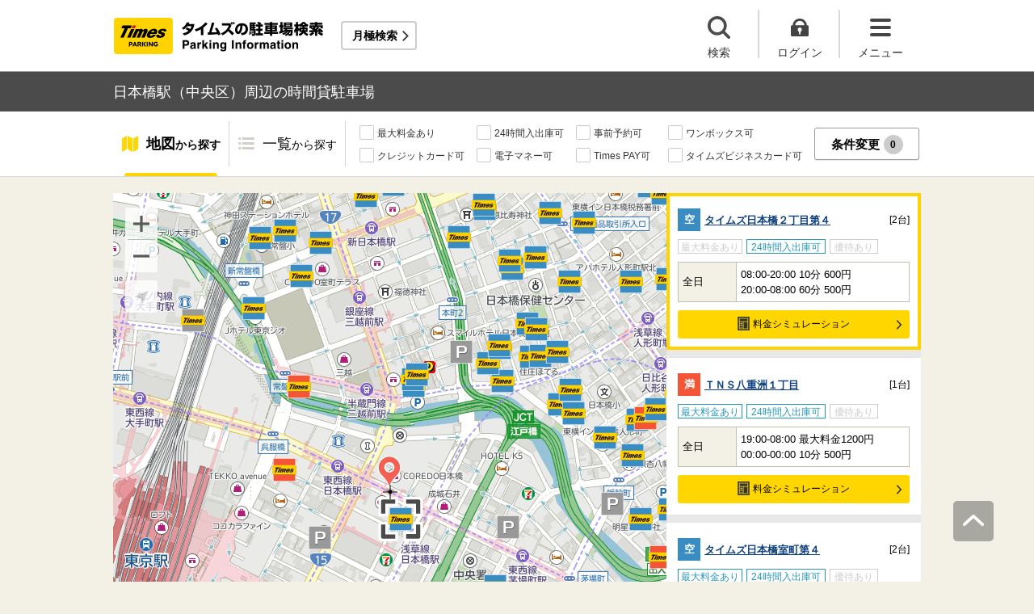

--- FILE ---
content_type: text/html;charset=UTF-8
request_url: https://times-info.net/P13-tokyo/line/L2100/S2757/
body_size: 24385
content:
<!DOCTYPE html>
<html xmlns="http://www.w3.org/1999/xhtml">
<head>
<!-- Resource Hints -->
<link rel="preconnect" href="//www.google-analytics.com">
<link rel="preconnect" href="//www.googletagmanager.com">
<link rel="dns-prefetch" href="//www.google-analytics.com">
<link rel="dns-prefetch" href="//www.googletagmanager.com">
<link rel="dns-prefetch" href="//platform.twitter.com">
<link rel="dns-prefetch" href="//syndication.twitter.com">
<link rel="dns-prefetch" href="//connect.facebook.net">
<link rel="dns-prefetch" href="//www.facebook.com">
<!-- Resource Hints -->
  <meta http-equiv="Content-Type" content="text/html; charset=utf-8" />
  <meta http-equiv="Content-Script-Type" content="text/javascript" />
  <meta http-equiv="Content-Style-Type" content="text/css" />
  <meta name="viewport" content="width=device-width, initial-scale=1.0, maximum-scale=1.0" />
  
  <title>日本橋駅（中央区）周辺の時間貸駐車場 ｜タイムズ駐車場検索</title>
  <meta id="description" name="description" content="日本橋駅（東京都中央区）周辺のタイムズの時間貸駐車場の検索結果です。日本橋駅周辺には、日本橋プラザ・日本橋三井ホール・東京証券会館・野村コンファレンスプラザ日本橋・京華スクエアなど、おすすめスポットが満載です。「最大料金あり」「24時間入出庫可」「提携店舗あり」などの多彩な検索機能で、日本橋駅周辺に出かけた際のスムーズな駐車をサポートいたします。タイムズの駐車場は、クルマがとめられるだけでなく、クルマを借りられる場所にもなるなど、コインパーキングにイノベーションを起こし続けています。"/>
  <meta id="keywords" name="keywords" content="駐車場,時間貸,検索,中央区,日本橋駅"/>
  <link rel="canonical" href="https://times-info.net/P13-tokyo/line/L2100/S2757/"/>
  
  
  <link rel="stylesheet" type="text/css" href="/common/css/typeahead.css?20160712" media="all" />
<link rel="stylesheet" href="/common/css/slick.css" />
<link rel="stylesheet" href="/common/css/slick-theme.css" />
<link rel="stylesheet" href="/common/css/simplebar.min.css" />
<link rel="stylesheet" type="text/css" href="/common/responsive/css/common.css?20251223" />
  <!-- facebook OGP -->
<meta property="og:type" content="article" />
<meta property="og:image" content="https://times-info.net/common/images/ogp.gif" />
<meta property="fb:app_id" content="150962198367489" />
<!-- /facebook OGP -->

  <script src="/common/js/jquery.js?v=29ad6e90cf3e8e2fcd6ed8e0590f1b04ef15ffb7"></script>
  <script src="/view/teedaExtension/org/seasar/teeda/ajax/js/ajax.js?v=29ad6e90cf3e8e2fcd6ed8e0590f1b04ef15ffb7"></script>
  <script src="/common/js/typeahead.bundle.min.js?v=29ad6e90cf3e8e2fcd6ed8e0590f1b04ef15ffb7"></script>
  <script src="/common/js/slick.min.js?v=29ad6e90cf3e8e2fcd6ed8e0590f1b04ef15ffb7"></script>
  <script src="/common/js/jquery.bxslider.min.js?v=29ad6e90cf3e8e2fcd6ed8e0590f1b04ef15ffb7"></script>
  <script src="/dynamic/js/function/info/common.js?v=29ad6e90cf3e8e2fcd6ed8e0590f1b04ef15ffb7"></script>
    <script type="text/javascript" src="/common/responsive/js/stickyfill.min.js"></script>
  <script type="text/javascript" src="/common/responsive/js/common.js?20250327"></script>
  <script type="text/javascript" src="/common/responsive/js/menu.js"></script>
  <script type="text/javascript" src="/common/responsive/js/slider.js?20251127"></script>
  <script src="/common/js/vue.js"></script>
  <script src="/common/js/axios.min.js"></script>
  <script src="/common/js/es6-promise.auto.min.js"></script>
  <script type="text/javascript" src="/common/responsive/js/simplebar.min.js"></script>
  <script src="/common/js/menuModalContents.js?20251127" defer="defer"></script>
  
  

  
    <script type="application/ld+json">[{"mainEntity":[{"name":"日本橋駅近くの駐車場はどこですか？","acceptedAnswer":{"text":"日本橋駅から徒歩約2分の<a href=\"https://times-info.net/P13-tokyo/C102/park-detail-BUK0078964/\">タイムズ日本橋２丁目第４</a>、徒歩約4分の<a href=\"https://times-info.net/P13-tokyo/C102/park-detail-BUK0071029/\">ＴＮＳ八重洲１丁目</a>、徒歩約4分の<a href=\"https://times-info.net/P13-tokyo/C102/park-detail-BUK0044545/\">タイムズ日本橋室町第４</a>などがあります。","@type":"Answer"},"@type":"Question"},{"name":"日本橋駅近くで最大料金ありの駐車場はどこですか？","acceptedAnswer":{"text":"日本橋駅から徒歩約4分の<a href=\"https://times-info.net/P13-tokyo/C102/park-detail-BUK0071029/\">ＴＮＳ八重洲１丁目</a>、徒歩約4分の<a href=\"https://times-info.net/P13-tokyo/C102/park-detail-BUK0044545/\">タイムズ日本橋室町第４</a>、徒歩約5分の<a href=\"https://times-info.net/P13-tokyo/C102/park-detail-BUK0025385/\">タイムズ日本橋室町第３</a>などがあります。<br>詳しくは<a href=\"https://times-info.net/P13-tokyo/line/L2100/S2757/SC00000001-max_fee/\">日本橋駅（最大料金あり）</a>の検索結果をご覧ください。","@type":"Answer"},"@type":"Question"}],"@type":"FAQPage","@context":"https://schema.org"},{"itemListElement":[{"position":1,"name":"タイムズ駐車場検索","item":"https://times-info.net/","@type":"ListItem"},{"position":2,"name":"東京都","item":"https://times-info.net/P13-tokyo/?dispMode=2","@type":"ListItem"},{"position":3,"name":"東京メトロ銀座線","item":"https://times-info.net/P13-tokyo/?dispMode=3&lineCd=2100","@type":"ListItem"},{"position":4,"name":"日本橋駅周辺の駐車場を探す","@type":"ListItem"}],"@type":"BreadcrumbList","@context":"https://schema.org"}]</script>
  
</head>

<body id="d_top">
  <!-- Google Tag Manager -->
<noscript><iframe src="//www.googletagmanager.com/ns.html?id=GTM-5FC6KR"
height="0" width="0" style="display:none;visibility:hidden"></iframe></noscript>
<script>(function(w,d,s,l,i){w[l]=w[l]||[];w[l].push({'gtm.start':
new Date().getTime(),event:'gtm.js'});var f=d.getElementsByTagName(s)[0],
j=d.createElement(s),dl=l!='dataLayer'?'&l='+l:'';j.async=true;j.src=
'//www.googletagmanager.com/gtm.js?id='+i+dl;f.parentNode.insertBefore(j,f);
})(window,document,'script','dataLayer','GTM-5FC6KR');</script>
<!-- End Google Tag Manager -->
    <!--topScroll-->
  <p id="d_scroll" class="c-scrollTop"><img src="/common/images/common_ic041.png" width="26" height="14" alt=""></p>
  <!--ヘッダー-->
  <header class="l-header">
    <div class="l-header_wrap">
      <div class="l-header_inner">
        <div class="l-header_ttlbox">
          <a href="/" class="l-header_ttl" itemprop="url"><img src="/common/responsive/images/logo.png" alt="タイムズの駐車場検索" class="l-header_logo" width="267" height="55" /></a>
        </div>
        <a href="/monthly/" class="l-header_monthly s_monthlyUrl" target="_blank">月極検索</a>
      </div>
      <ul class="l-header_nav">
        <li class="l-header_nav_items">
          <p class="l-header_nav_search js-search">検索</p>
        </li>
        <!--▼▼▼未ログイン時▼▼▼-->
        <li class="l-header_nav_items s_isNotLogin">
          <p class="l-header_nav_login js-login">ログイン</p>
        </li>
        <!--▼▼▼ログイン時▼▼▼-->
        <li class="l-header_nav_items s_isLogin" style="display: none;">
          <a href="/member/mypage/" target="_self">
            <p class="l-header_nav_login l-header_nav_login--mypage js-mypage s_mypage_button">マイページ</p>
          </a>
        </li>
        <li class="l-header_nav_items">
          <p class="l-header_nav_menu js-headerNavMenu">メニュー</p>
        </li>
      </ul>
    </div>
  </header>

  <!--検索モーダル-->
  <div class="p-searchModal js-headerModal" style="display: none;">
    <form method="POST" accept-charset="utf-8" class="p-searchModal_searchBox">
      <input type="search" name="search" id="suggestInput-head" class="p-searchModal_word info-suggestion-head" placeholder="駅名、施設名、住所などを入力" maxlength="150" />
      <span class="p-searchModal_wrap">
        <input type="button" name="button" class="p-searchModal_btn" id="search" value="" onClick="searchBoutonHead()" />
      </span>
      <input type="hidden" id="cursor" />
      <input type="hidden" id="cursorHead" />
      <input type="hidden" id="inputString" />
      <input type="hidden" id="inputStringHeard" />
    </form>
    <a href="javascript:void(0);" class="p-searchModal_currentLocation s_searchByCurrentPosition">現在地から探す</a>
  </div>

  <!--▼▼▼未ログイン時　ログインボタン押下後モーダル▼▼▼-->
  <div class="p-loginModal js-headerModal" style="display: none;">
    <p class="p-loginModal_login">
      <a id="loginLink" href="" class="p-loginModal_loginBtn c-loginBtn loginUrl">ログイン</a>
    </p>
    <!--PC-->
    <p class="p-loginModal_register">
      <a href="https://www.timesclub.jp/member/view/open/regist/landing.jsp?i=pti" target="_blank" class="c-registerBtn p-loginModal_registerBtn">
        会員登録（無料）
      </a><br />
      <a href="/info/point/" class="p-loginModal_registerNotice c-normalLink--arrow">駐車場利用でポイントがたまる！つかえる！</a>
    </p>
    <!--SP-->
    <p class="p-loginModal_register p-loginModal_register--sp">
      <a href="https://www.timesclub.jp/member/view/sp/open/regist/landing.jsp?i=sp1085" class="c-registerBtn p-loginModal_registerBtn">
        会員登録（無料）
      </a><br />
      <a href="/sp/info/point/" class="p-loginModal_registerNotice c-normalLink--arrow">駐車場利用でポイントがたまる！つかえる！</a>
    </p>
  </div>

  <div class="c-overlay is-overlay"></div>
  <!--メニューモーダル-->
  
    <nav class="p-menuModal js-headerMenuArea">
    <div class="p-menuModalBody">
      <!-- メニューモーダル：ヘッダー -->
      <div class="p-menuModalHead">
        <p class="p-menuModalHead_btn"><img loading="lazy" class="p-menuModalHead_close js-menuModalClose" src="/common/responsive/svg/common_ic077.svg" alt="クローズボタン" width="152" height="150" /></p>
        <ul class="p-menuModalHead_list">
          <li class="p-menuModalHead_item"><a class="p-menuModalHead_link is-lending is-active js-menuModalTab" href="javascript:void(0);">時間貸駐車場</a></li>
          <li class="p-menuModalHead_item"><a class="p-menuModalHead_link is-monthly js-menuModalTab" href="javascript:void(0);">月極・定期利用駐車場</a></li>
        </ul><!-- /.p-menuModalHead -->
      </div><!-- /.p-menuModalHead -->

      <!-- メニューモーダル：メイン（時間貸） -->
      <div class="p-menuModalMain01 js-menuModalPanel js-menuModalContents">
        <ul class="p-menuModalMain01_list">
          <li class="p-menuModalMain01_item"><a class="p-menuModalMain01_link" href="/">時間貸駐車場を探す</a></li>
          <li class="p-menuModalMain01_item"><a class="p-menuModalMain01_link" href="/reserve/">予約できる駐車場を探す</a></li>
          <li class="p-menuModalMain01_item">
            <a class="p-menuModalMain01_link loginUrl s_isNotLogin" href="">ログイン</a>
            <a class="p-menuModalMain01_link s_isLogin" href="/member/mypage/" style="display: none;">マイページ</a>
          </li>
        </ul>
        <!-- 利用ガイド（時間貸） -->
        <h2 class="p-menuModalMain01_title">利用ガイド</h2>
        <ul class="p-menuModalMain01_list">
          <li class="p-menuModalMain01_item"><a class="p-menuModalMain01_link" href="/info/">駐車場の利用案内</a></li>
          <li class="p-menuModalMain01_item"><a class="p-menuModalMain01_link" href="/reserve/guide/">予約方法・利用方法</a></li>
          <li class="p-menuModalMain01_item"><a class="p-menuModalMain01_link" href="/faq/">よくある質問</a></li>
          <li class="p-menuModalMain01_item"><a class="p-menuModalMain01_link" href="/info/point/">ポイントがたまる・つかえる</a></li>
          <li class="p-menuModalMain01_item"><a class="p-menuModalMain01_link" href="/sp_app/">駐車場検索アプリ</a></li>
          <li class="p-menuModalMain01_item"><a class="p-menuModalMain01_link u-icon_blank" href="https://www.timesclub.jp/about/tcapp.html" target="_blank">タイムズクラブアプリ</a></li>
          <li class="p-menuModalMain01_item"><a class="p-menuModalMain01_link" href="/info/park24service/">関連サービス</a></li>
        </ul>
        <!-- 特集・おすすめコンテンツ -->
        <template v-if="featureInfo">
          <h2 class="p-menuModalMain01_title">特集・おすすめコンテンツ</h2>
          <ul class="p-menuModalMain01_feature_list">
            <li class="p-menuModalMain01_feature_item" v-for="items in limitedFeatureInfo">
              <a class="p-menuModalMain01_feature_link" :href="items.linkUrl">
                <img loading="lazy" class="p-menuModalMain01_feature_img" :src="items.imagePath" :alt="items.imageAlt" width="242" height="202" />
                <p class="p-menuModalMain01_feature_text">{{items.text}}</p>
              </a>
            </li>
          </ul>
          <p class="p-menuModalMain01_seeMore">
            <a class="p-menuModalMain01_seeMoreBtn" href="/campaign/">一覧をみる</a>
          </p>
        </template><!-- / v-if="featureInfo" -->
        <!-- キャンペーン -->
        <template v-if="campaignInfo">
          <h2 class="p-menuModalMain01_title">キャンペーン</h2>
          <ul class="p-menuModalMain01_list">
            <li class="p-menuModalMain01_item" v-for="items in campaignInfo">
              <a class="p-menuModalMain01_link" :href="items.linkUrl" target="_blank">
                <span class="p-menuModalMain01_link_title">{{items.text}}</span>
                <span class="p-menuModalMain01_link_text u-icon_blank">{{items.period}}</span>
              </a>
            </li>
          </ul>
          <p class="p-menuModalMain01_seeMore">
            <a class="p-menuModalMain01_seeMoreBtn u-icon_blank" href="https://www.timesclub.jp/camp/times/top.html" target="_blank">一覧をみる</a>
          </p>
        </template><!-- /v-if="campaignInfo" -->
        <!-- 時間貸駐車場を貸す -->
        <h2 class="p-menuModalMain01_title">時間貸駐車場を貸す</h2>
        <ul class="p-menuModalMain01_list">
          <li class="p-menuModalMain01_item"><a class="p-menuModalMain01_link" href="/owner/">駐車場経営で土地活用（土地オーナー様）</a></li>
        </ul>
        <!-- サポート -->
        <h2 class="p-menuModalMain01_title">サポート</h2>
        <ul class="p-menuModalMain01_list">
          <li class="p-menuModalMain01_item"><a class="p-menuModalMain01_link" href="/contact/">お問い合わせ</a></li>
        </ul>
      </div><!-- /.p-menuModalMain01 -->

      <!-- メニューモーダル：メイン（月極） -->
      <div class="p-menuModalMain02 js-menuModalPanel">
        <ul class="p-menuModalMain02_list">
          <li class="p-menuModalMain02_item"><a class="p-menuModalMain02_link" href="/monthly/" target="_blank">月極・定期利用駐車場を探す</a></li>
        </ul>
        <!-- 利用ガイド -->
        <h2 class="p-menuModalMain02_title">利用ガイド</h2>
        <ul class="p-menuModalMain02_list">
          <li class="p-menuModalMain02_item"><a class="p-menuModalMain02_link" href="/monthly/info/" target="_blank">はじめてご利用の方</a></li>
          <li class="p-menuModalMain02_item"><a class="p-menuModalMain02_link" href="/monthly/info/flow/" target="_blank">契約・利用までの流れ</a></li>
          <li class="p-menuModalMain02_item"><a class="p-menuModalMain02_link" href="/monthly/info/howto/" target="_blank">月極・定期利用駐車場の探し方（検索方法）</a></li>
          <li class="p-menuModalMain02_item"><a class="p-menuModalMain02_link" href="/monthly/faq/" target="_blank">よくある質問</a></li>
        </ul>
        <!-- 3つの特徴 -->
        <h2 class="p-menuModalMain02_title"><a class="p-menuModalMain02_anchor" href="/monthly/info/about/" target="_blank">3つの特徴</a>
        </h2>
        <ul class="p-menuModalMain02_list">
          <li class="p-menuModalMain02_item"><a class="p-menuModalMain02_link" href="/monthly/info/about/regular-use/" target="_blank">用途別で選べる「定期契約（定期利用）」</a></li>
          <li class="p-menuModalMain02_item"><a class="p-menuModalMain02_link" href="/monthly/info/about/web-reservation/" target="_blank">郵送不要「WEBでカンタン予約・申込」</a></li>
          <li class="p-menuModalMain02_item"><a class="p-menuModalMain02_link" href="/monthly/info/about/times-point/" target="_blank">個人契約限定「タイムズポイントがたまる」</a></li>
        </ul>
        <!-- キャンペーン・特集 -->
        <h2 class="p-menuModalMain02_title"><a class="p-menuModalMain02_anchor" href="/monthly/special/" target="_blank">キャンペーン・特集</a>
        </h2>
        <ul class="p-menuModalMain02_list">
          <li class="p-menuModalMain02_item"><a class="p-menuModalMain02_link" href="/monthly/special/campaign/" target="_blank">お得なキャンペーン情報</a></li>
          <li class="p-menuModalMain02_item"><a class="p-menuModalMain02_link" href="/monthly/special/roadservice/" target="_blank">ロードサービス無料の月極駐車場</a></li>
          <li class="p-menuModalMain02_item"><a class="p-menuModalMain02_link" href="/monthly/special/pdf/houseservice.pdf">ハウスサービス無料の月極駐車場</a></li>
          <li class="p-menuModalMain02_item"><a class="p-menuModalMain02_link" href="/monthly/special/recommended/" target="_blank">今月のおすすめ駐車場</a></li>
          <li class="p-menuModalMain02_item"><a class="p-menuModalMain02_link" href="/monthly/special/newopen/" target="_blank">新規オープン駐車場</a></li>
        </ul>
        <!-- 駐車場を貸す -->
        <h2 class="p-menuModalMain02_title">駐車場を貸す</h2>
        <ul class="p-menuModalMain02_list">
          <li class="p-menuModalMain02_item"><a class="p-menuModalMain02_link" href="/owner/">駐車場経営で土地活用（土地オーナー様）</a></li>
        </ul>
        <!-- サポート -->
        <h2 class="p-menuModalMain02_title">サポート</h2>
        <ul class="p-menuModalMain02_list">
          <li class="p-menuModalMain02_item"><a class="p-menuModalMain02_link u-icon_blank" href="https://www.monthlytimes.com/view/inquiry/input.jsp" target="_blank">お問い合わせ</a></li>
          <li class="p-menuModalMain02_item"><a class="p-menuModalMain02_link u-icon_blank" href="/monthly/info/pdf/agreement.pdf" target="_blank">未成年の方へ</a></li>
          <li class="p-menuModalMain02_item"><a class="p-menuModalMain02_link" href="/monthly/info/trade/" target="_blank">特定商取引に基づく表記</a></li>
        </ul>
      </div><!-- /.p-menuModalMain02 -->

      <!-- メニューモーダル：フッター -->
      <div class="p-menuModalFoot">
        <h2 class="p-menuModalFoot_title">パーク２４グループサービス</h2>
        <ul class="p-menuModalFoot_list">
          <li class="p-menuModalFoot_item"><a class="p-menuModalFoot_link" href="/info/park24service/" target="_blank"><span class="p-menuModalFoot_blank">関連サービス</span></a></li>
          <li class="p-menuModalFoot_item"><a class="p-menuModalFoot_link" href="https://timesbiz.jp/lp/times/" target="_blank"><span class="p-menuModalFoot_blank">タイムズビジネスサービス（法人専用）</span></a></li>
          <li class="p-menuModalFoot_item"><a class="p-menuModalFoot_link" href="/owner/" target="_blank"><span class="p-menuModalFoot_blank">駐車場経営で土地活用（土地オーナー様）</span></a></li>
          <li class="p-menuModalFoot_item"><a class="p-menuModalFoot_link" href="/monthly/" target="_blank"><span class="p-menuModalFoot_blank">タイムズの月極駐車場検索（月極・定期利用）</span></a></li>
          <li class="p-menuModalFoot_item"><a class="p-menuModalFoot_link" href="https://www.timesclub.jp/" target="_blank"><span class="p-menuModalFoot_blank">タイムズクラブ</span></a></li>
          <li class="p-menuModalFoot_item"><a class="p-menuModalFoot_link" href="https://share.timescar.jp/" target="_blank"><span class="p-menuModalFoot_blank">タイムズカー</span></a></li>
          <li class="p-menuModalFoot_item"><a class="p-menuModalFoot_link" href="https://rental.timescar.jp/" target="_blank"><span class="p-menuModalFoot_blank">タイムズカーレンタル</span></a></li>
          <li class="p-menuModalFoot_item"><a class="p-menuModalFoot_link" href="https://btimes.jp/" target="_blank"><span class="p-menuModalFoot_blank">予約制駐車場「B」</span></a></li>
          <li class="p-menuModalFoot_item"><a class="p-menuModalFoot_link" href="https://www.timesclub.jp/member/view/open/tdlesson/list.jsp" target="_blank"><span class="p-menuModalFoot_blank">タイムズレッスン</span></a></li>
          <li class="p-menuModalFoot_item"><a class="p-menuModalFoot_link" href="http://www.timessupport.co.jp/fpclub/" target="_blank"><span class="p-menuModalFoot_blank">査定サービス</span></a></li>
          <li class="p-menuModalFoot_item"><a class="p-menuModalFoot_link" href="http://www.timesspa-resta.jp/" target="_blank"><span class="p-menuModalFoot_blank">Times SPA RESTA</span></a></li>
        </ul>
        <h2 class="p-menuModalFoot_title">その他</h2>
        <ul class="p-menuModalFoot_list">
          <li class="p-menuModalFoot_item"><a class="p-menuModalFoot_link" href="https://www.times24.co.jp/privacy.html" target="_blank"><span class="p-menuModalFoot_blank">個人情報保護方針</span></a></li>
          <li class="p-menuModalFoot_item"><a class="p-menuModalFoot_link" href="https://www.times24.co.jp/management_privacy.html" target="_blank"><span class="p-menuModalFoot_blank">個人情報の取扱いについて</span></a></li>
          <li class="p-menuModalFoot_item"><a class="p-menuModalFoot_link" href="/site-policy/">サイトのご利用にあたって</a></li>
          <li class="p-menuModalFoot_item"><a class="p-menuModalFoot_link" href="/sitemap/">サイトマップ</a></li>
          <li class="p-menuModalFoot_item"><a class="p-menuModalFoot_link" href="https://www.times24.co.jp/" target="_blank"><span class="p-menuModalFoot_blank">運営会社</span></a></li>
          <li class="p-menuModalFoot_item"><a class="p-menuModalFoot_link" href="https://career.park24.co.jp/" target="_blank"><span class="p-menuModalFoot_blank">採用情報</span></a></li>
          <li class="p-menuModalFoot_item"><a class="p-menuModalFoot_link" href="https://www.park24.co.jp/sustainability/promotion/policy.html#section03" target="_blank"><span class="p-menuModalFoot_blank">パーク２４グループ人権方針</span></a></li>
        </ul>
      </div><!-- /.p-menuModalFoot -->

    </div><!-- /.p-menuModalBody -->
  </nav><!-- /.p-menuModal -->
  <!-- main -->
  <main class="l-main">
    <div id="s_pageOption" data-no-needs-init-banner="true"></div>
    <input type="hidden" value="station" id="mapType" />
    <input type="hidden" value="35.678958" name="latitude" id="latitude-hidden" />
    <input type="hidden" value="139.777767" name="longitude" id="longitude-hidden" />
    <input type="hidden" value="東京" name="prefecNmForLogo" id="prefecNmForLogo-hidden" />
    <input type="hidden" value="/P13-tokyo/" name="prefecUrl" id="prefecUrl-hidden" />
    <input type="hidden" value="13" name="zoom" id="zoom-hidden" />
    <input type="hidden" value="/monthly/P13-tokyo/C102/S2757/" name="monthlyListUrl" id="monthlyUrl-hidden" />
    <input type="hidden" value="2026,1,18,20,2,43" name="dispDt" id="dispDt" />

    <div class="c-title_typeBand">
      <div class="c-title_typeBand_wrap">
        <h1 class="c-title_typeBand_text">日本橋駅（中央区）周辺の時間貸駐車場</h1>
      </div>
    </div>

    <!-- 追従メニュー -->
    <div id="s_follow_header" class="p-parkingMenu js-parkingDetailMenu">
      <div class="p-parkingMenu_wrap">
        <ul class="p-parkingMenu_list">
          <li class="p-parkingMenu_list_item"><a href="#d_top" class="p-parkingMenu_list_aLink p-parkingMenu_list_aLink--map js-menuLink">地図<span class="p-parkingMenu_list_spantxt">から探す</span></a><span class="p-parkingMenu_list_hr js-menuHr"></span></li>
          <li class="p-parkingMenu_list_item"><a href="#parkingList" class="p-parkingMenu_list_aLink p-parkingMenu_list_aLink--parkingList js-menuLink">一覧<span class="p-parkingMenu_list_spantxt">から探す</span></a></li>
        </ul>
        <div class="p-parkingMenu_btn s_filtering_header">
          <div class="c-checkbox">
            <ul class="c-checkbox_list">
              <li>
                <label><input type="checkbox" value="" class="s_condCheckEx" data-filter-cond="Maxfee"/><span>最大料金あり</span></label>
              </li>
              <li>
                <label><input type="checkbox" value="" class="s_condCheckEx" data-filter-cond="H24Operation"/><span>24時間入出庫可</span></label>
              </li>
              <li>
                <label><input type="checkbox" value="" class="s_condCheckEx" data-filter-cond="Reserve"/><span>事前予約可</span></label>
              </li>
              <li>
                <label><input type="checkbox" value="" class="s_condCheckEx" data-filter-cond="Rv1box"/><span>ワンボックス可</span></label>
              </li>
              <li>
                <label><input type="checkbox" value="" class="s_condCheckEx" data-filter-cond="CreditCard"/><span>クレジットカード可</span></label>
              </li>
              <li>
                <label><input type="checkbox" value="" class="s_condCheckEx" data-filter-cond="Suica"/><span>電子マネー可</span></label>
              </li>
              <li>
                <label><input type="checkbox" value="" class="s_condCheckEx" data-filter-cond="TimesPay"/><span>Times PAY可</span></label>
              </li>
              <li>
                <label><input type="checkbox" value="" class="s_condCheckEx" data-filter-cond="Tbc"/><span>タイムズビジネスカード可</span></label>
              </li>
            </ul>
          </div>
          <!-- is-active付与で活性デザイン -->
          <button class="c-filterBtn s_filter_menu_button">条件変更<span class="c-filterBtn_count s_filter_count">0</span></button>
        </div>
      </div>
    </div>

    <!-- アイコン説明モーダルコンテンツ -->
    <div class="p-iconModal js-iconModal">
      <div class="p-iconModalBody">
        <div class="p-iconModalWrap">
          <h2 class="p-iconModalHead_title">地図アイコン説明</h2>
          <div class="p-iconModalMain">
            <div class="p-iconModalMain_wrap">
              <div class="p-iconModalMain_box">
                <p class="p-iconModalMain_text is-icon01">空車</p>
                <p class="p-iconModalMain_text is-icon02">満車</p>
              </div>
              <div class="p-iconModalMain_box">
                <p class="p-iconModalMain_text is-icon03">混雑</p>
                <p class="p-iconModalMain_text is-icon04">不明</p>
              </div>
              <div class="p-iconModalMain_box">
                <p class="p-iconModalMain_text_full is-icon05">タイムズの看板がない可能性あり</p>
              </div>
              <div class="p-iconModalMain_box">
                <p class="p-iconModalMain_text_full is-icon06">地図の中心点</p>
              </div>
              <div class="p-iconModalMain_box">
                <p class="p-iconModalMain_text_full is-icon07">検索した最初の地点</p>
              </div>
              <div class="p-iconModalMain_box">
                <p class="p-iconModalMain_text_full is-icon08">現在地</p>
              </div>
            </div>
          </div>
          <div class="p-iconModalFoot">
            <button class="c-button_type0 js-iconModal-hide">閉じる</button>
          </div>
          <div class="c-round_modalBtnArea">
            <button class="c-round_modalBtn js-iconModal-hide"></button>
          </div>
        </div>
      </div>
    </div>

    <!-- 条件絞り込みモーダルコンテンツ -->
    <div class="p-mapSearchModal_area s_filtering_condition">
      <div class="p-mapSearchModal_body s_filtring_innerModal">
        <div class="p-mapSearchModal_container">
          <div class="p-mapSearchModal">
            <div class="p-mapSearchModal_areaChange">
              <p class="p-mapSearchModal_areaChange_title">表示中のエリア</p>
              
                <div class="p-mapSearchModal_areaChange_box">
                  <p class="p-mapSearchModal_areaChange_choice">
                    東京都
                    （<a href="/">変更</a>）
                    >東京メトロ銀座線
                    （<a href="/P13-tokyo/?dispMode=2">変更</a>）
                    >日本橋駅
                    （<a href="/P13-tokyo/?dispMode=3&amp;lineCd=2100">変更</a>）
                  </p>
                </div>
              
              
            </div>
            <div class="p-mapSearchModal_title">
              <p><span class="p-mapSearchModal_title_text">条件設定</span><span class="p-mapSearchModal_title_count s_filter_count">0</span><span class="p-mapSearchModal_title_subtext">件選択中</span></p>
              <a class="p-mapSearchModal_linkResetting" href="./">条件なしで最初の地点に戻る</a>
            </div>
            <div class="p-mapSearchModal_list">
              <ul class="p-mapSearchModal_list_price">
                <li class="p-mapSearchModal_list_title"><span>料金</span></li>
                <li class="p-mapSearchModal_list_set">
                  <span class="p-mapSearchModal_list_set_img"><img loading="lazy" src="/common/images/ic_001.svg" width="24" height="20" alt="最大料金あり" /></span>
                  
                    <a href="./SC00000001-max_fee/" class="p-mapSearchModal_list_set_link">最大料金あり</a>
                  
                  
                  <div class="js-tooltipTrigger c-tooltip_icon">
                    <div class="c-tooltip_modal c-accordion-tooltip_modal c-tooltip_textArea">
                      指定時間内であれば最大料金以上は加算されない料金システム（繰り返し適用）
                    </div>
                  </div>
                  <input type="checkbox" id="HasMaxFee-all" name="searchItem" value="1" class="s_condCheckMore s_cond_maxFee" data-filter-cond="Maxfee" />
                  <label for="HasMaxFee-all" class="p-mapSearchModal_list_set_label"></label>
                </li>
              </ul>
              <ul class="p-mapSearchModal_list_yuutai">
                <li class="p-mapSearchModal_list_title"><span>優待</span></li>
                <li class="p-mapSearchModal_list_set">
                  <span class="p-mapSearchModal_list_set_img"><img loading="lazy" src="/common/images/ic_002.svg" width="24" height="20" alt="提携店舗あり" /></span>
                  
                    <a href="./SC00000002-store_privilege/" class="p-mapSearchModal_list_set_link" rel="nofollow">提携店舗あり</a>
                  
                  
                  <div class="js-tooltipTrigger c-tooltip_icon">
                    <div class="c-tooltip_modal c-accordion-tooltip_modal c-tooltip_textArea">
                      タイムズと提携している店舗を利用すると駐車料金がおトクになるサービス
                    </div>
                  </div>
                  <input id="HasCoutesy-all" type="checkbox" name="searchItem" value="2" class="s_condCheckMore s_cond_coutesy" data-filter-cond="Courtesy" />
                  <label for="HasCoutesy-all" class="p-mapSearchModal_list_set_label"></label>
                </li>
                <li class="p-mapSearchModal_list_set">
                  <span class="p-mapSearchModal_list_set_img"><img loading="lazy" src="/common/images/ic_003.svg" width="24" height="20" alt="会員優待あり" /></span>
                  
                    <a href="./SC00000004-member_benefit/" class="p-mapSearchModal_list_set_link" rel="nofollow">会員優待あり</a>
                  
                  
                  <div class="js-tooltipTrigger c-tooltip_icon">
                    <div class="c-tooltip_modal c-accordion-tooltip_modal c-tooltip_textArea">
                      タイムズクラブカードを提示すると会員優待料金で駐車できるサービス
                    </div>
                  </div>
                  <input id="HasTccDiscount-all" type="checkbox" name="searchItem" value="3" class="s_condCheckMore s_cond_tccDiscount" data-filter-cond="TccDiscount" />
                  <label for="HasTccDiscount-all" class="p-mapSearchModal_list_set_label"></label>
                </li>
                <li class="p-mapSearchModal_list_set">
                  <span class="p-mapSearchModal_list_set_img"><img loading="lazy" src="/common/images/ic_004.svg" width="23" height="21" alt="パーク＆ライド優待あり" /></span>
                  
                    <a href="./SC00000008-park_and_ride/" class="p-mapSearchModal_list_set_link" rel="nofollow">パーク＆ライド優待あり</a>
                  
                  
                  <div class="js-tooltipTrigger c-tooltip_icon">
                    <div class="c-tooltip_modal c-accordion-tooltip_modal c-tooltip_textArea">
                      駐車場と公共交通機関をセットで利用すると駐車料金がおトクになるサービス
                    </div>
                  </div>
                  <input id="HasParkAndRide-all" type="checkbox" name="searchItem" value="4" class="s_condCheckMore s_cond_pAndR" data-filter-cond="Pandr" />
                  <label for="HasParkAndRide-all" class="p-mapSearchModal_list_set_label"></label>
                </li>
                <li class="p-mapSearchModal_list_set">
                  <span class="p-mapSearchModal_list_set_img"><img loading="lazy" src="/common/images/ic_005.svg" width="22" height="18" alt="ポイントアップあり" /></span>
                  
                    <a href="./SC00000010-point_up/" class="p-mapSearchModal_list_set_link" rel="nofollow">ポイントアップあり</a>
                  
                  
                  <div class="js-tooltipTrigger c-tooltip_icon">
                    <div class="c-tooltip_modal c-accordion-tooltip_modal c-tooltip_textArea">
                      タイムズポイントがおトクにたまる「ポイントアップキャンペーン」実施中
                    </div>
                  </div>
                  <input id="HasPointUp-all" type="checkbox" name="searchItem" value="5" class="s_condCheckMore s_cond_point" data-filter-cond="Pointup" />
                  <label for="HasPointUp-all" class="p-mapSearchModal_list_set_label"></label>
                </li>
              </ul>
              <ul class="p-mapSearchModal_list_payment">
                <li class="p-mapSearchModal_list_title"><span>支払い</span></li>
                <li class="p-mapSearchModal_list_set">
                  <span class="p-mapSearchModal_list_set_img"><img loading="lazy" src="/common/images/ic_029.svg" width="20" height="18" alt="現金" /></span>
                  
                    <a href="./SC01000000-cash/" class="p-mapSearchModal_list_set_link">現金</a>
                  
                  
                  <div class="js-tooltipTrigger c-tooltip_icon">
                    <div class="c-tooltip_modal c-accordion-tooltip_modal c-tooltip_textArea">
                      駐車料金の精算時に現金が利用可能
                    </div>
                  </div>
                  <input id="CanUseCash-all" type="checkbox" name="searchItem" value="30" class="s_condCheckMore s_cond_cash" data-filter-cond="Cash" />
                  <label for="CanUseCash-all" class="p-mapSearchModal_list_set_label"></label>
                </li>
                <li class="p-mapSearchModal_list_set">
                  <span class="p-mapSearchModal_list_set_img"><img loading="lazy" src="/common/images/ic_009.svg" width="24" height="17" alt="クレジットカード" /></span>
                  
                    <a href="./SC00000020-credit_card/" class="p-mapSearchModal_list_set_link">クレジットカード</a>
                  
                  
                  <div class="js-tooltipTrigger c-tooltip_icon">
                    <div class="c-tooltip_modal c-accordion-tooltip_modal c-tooltip_textArea">
                      駐車料金の精算時にクレジットカードが利用可能
                    </div>
                  </div>
                  <input id="CanUseCreditCard-all" type="checkbox" name="searchItem" value="22" class="s_condCheckMore s_cond_credit" data-filter-cond="CreditCard" />
                  <label for="CanUseCreditCard-all" class="p-mapSearchModal_list_set_label"></label>
                </li>
                <li class="p-mapSearchModal_list_set">
                  <span class="p-mapSearchModal_list_set_img"><img loading="lazy" src="/common/images/ic_006.svg" width="24" height="20" alt="電子マネー" /></span>
                  
                    <a href="./SC00000040-electronic_money/" class="p-mapSearchModal_list_set_link">電子マネー</a>
                  
                  
                  <div class="js-tooltipTrigger c-tooltip_icon">
                    <div class="c-tooltip_modal c-accordion-tooltip_modal c-tooltip_textArea">
                      駐車料金の精算時に電子マネーが利用可能
                    </div>
                  </div>
                  <input id="CanUseSuica-all" type="checkbox" name="searchItem" value="6" class="s_condCheckMore s_cond_suica" data-filter-cond="Suica" />
                  <label for="CanUseSuica-all" class="p-mapSearchModal_list_set_label"></label>
                </li>
                <li class="p-mapSearchModal_list_set">
                  <span class="p-mapSearchModal_list_set_img"><img loading="lazy" src="/common/images/ic_030.svg" width="19" height="19" alt="QRコード決済" /></span>
                  
                    <a href="./SC00800000-qr_code/" class="p-mapSearchModal_list_set_link">QRコード決済</a>
                  
                  
                  <div class="js-tooltipTrigger c-tooltip_icon">
                    <div class="c-tooltip_modal c-accordion-tooltip_modal c-tooltip_textArea">
                      駐車料金の精算時にQRコード決済が利用可能
                    </div>
                  </div>
                  <input id="CanUseQrCode-all" type="checkbox" name="searchItem" value="29" class="s_condCheckMore s_cond_qr" data-filter-cond="QrCode" />
                  <label for="CanUseQrCode-all" class="p-mapSearchModal_list_set_label"></label>
                </li>
                <li class="p-mapSearchModal_list_set">
                  <span class="p-mapSearchModal_list_set_img"><img loading="lazy" src="/common/images/ic_020.svg" width="24" height="20" alt="Times PAY" /></span>
                  
                    <a href="./SC00020000-times_pay/" class="p-mapSearchModal_list_set_link" rel="nofollow">Times PAY</a>
                  
                  
                  <div class="js-tooltipTrigger c-tooltip_icon">
                    <div class="c-tooltip_modal c-accordion-tooltip_modal c-tooltip_textArea">
                      駐車料金の精算時にタイムズクラブアプリでのスマホ決済が利用可能（1タイムズポイントから利用可能）
                    </div>
                  </div>
                  <input id="CanUseTimesPay-all" type="checkbox" name="searchItem" value="23" class="s_condCheckMore s_cond_timesPay" data-filter-cond="TimesPay" />
                  <label for="CanUseTimesPay-all" class="p-mapSearchModal_list_set_label"></label>
                </li>
                <li class="p-mapSearchModal_list_set">
                  <span class="p-mapSearchModal_list_set_img"><img loading="lazy" src="/common/images/ic_021.svg" width="21" height="21" alt="タイムズポイント" /></span>
                  
                    <a href="./SC00040000-times_point/" class="p-mapSearchModal_list_set_link" rel="nofollow">タイムズポイント</a>
                  
                  
                  <div class="js-tooltipTrigger c-tooltip_icon">
                    <div class="c-tooltip_modal c-accordion-tooltip_modal c-tooltip_textArea">
                      駐車料金の精算時にタイムズポイントが利用可能（精算機では全額ポイント精算できる場合のみ）
                    </div>
                  </div>
                  <input id="CanUseTimesPoint-all" type="checkbox" name="searchItem" value="24" class="s_condCheckMore s_cond_timesPoint" data-filter-cond="UseTimesPoint" />
                  <label for="CanUseTimesPoint-all" class="p-mapSearchModal_list_set_label"></label>
                </li>
                <li class="p-mapSearchModal_list_set">
                  <span class="p-mapSearchModal_list_set_img"><img loading="lazy" src="/common/images/ic_022.svg" width="24" height="20" alt="パーキングeチケット" /></span>
                  
                    <a href="./SC00080000-parking_e_ticket/" class="p-mapSearchModal_list_set_link" rel="nofollow">パーキングeチケット</a>
                  
                  
                  <div class="js-tooltipTrigger c-tooltip_icon">
                    <div class="c-tooltip_modal c-accordion-tooltip_modal c-tooltip_textArea">
                      駐車料金の精算時にパーキングeチケット（電子駐車サービス券）が利用可能
                    </div>
                  </div>
                  <input id="CanUseParkingETicket-all" type="checkbox" name="searchItem" value="25" class="s_condCheckMore s_cond_parkingETicket" data-filter-cond="ParkingETicket" />
                  <label for="CanUseParkingETicket-all" class="p-mapSearchModal_list_set_label"></label>
                </li>
                <li class="p-mapSearchModal_list_set">
                  <span class="p-mapSearchModal_list_set_img"><img loading="lazy" src="/common/images/ic_008.svg" width="24" height="20" alt="タイムズチケット" /></span>
                  
                    <a href="./SC00000080-times_ticket/" class="p-mapSearchModal_list_set_link" rel="nofollow">タイムズチケット</a>
                  
                  
                  <div class="js-tooltipTrigger c-tooltip_icon">
                    <div class="c-tooltip_modal c-accordion-tooltip_modal c-tooltip_textArea">
                      駐車料金の精算時にタイムズチケット（駐車サービス券）が利用可能
                    </div>
                  </div>
                  <input id="CanUseTicket-all" type="checkbox" name="searchItem" value="8" class="s_condCheckMore s_cond_ticket" data-filter-cond="Ticket" />
                  <label for="CanUseTicket-all" class="p-mapSearchModal_list_set_label"></label>
                </li>
                <li class="p-mapSearchModal_list_set">
                  <span class="p-mapSearchModal_list_set_img"><img loading="lazy" src="/common/images/ic_007.svg" width="24" height="20" alt="タイムズビジネスカード" /></span>
                  
                    <a href="./SC00000100-times_business_card/" class="p-mapSearchModal_list_set_link" rel="nofollow">タイムズビジネスカード</a>
                  
                  
                  <div class="js-tooltipTrigger c-tooltip_icon">
                    <div class="c-tooltip_modal c-accordion-tooltip_modal c-tooltip_textArea">
                      駐車料金の精算時にタイムズビジネスカード（法人カード）が利用可能
                    </div>
                  </div>
                  <input id="CanUseTbc-all" type="checkbox" name="searchItem" value="7" class="s_condCheckMore s_cond_tbc" data-filter-cond="Tbc" />
                  <label for="CanUseTbc-all" class="p-mapSearchModal_list_set_label"></label>
                </li>
              </ul>
              <ul class="p-mapSearchModal_list_facility">
                <li class="p-mapSearchModal_list_title"><span>設備</span></li>
                <li class="p-mapSearchModal_list_set">
                  <span class="p-mapSearchModal_list_set_img"><img loading="lazy" src="/common/images/ic_018.svg" width="21" height="21" alt="24時間入出庫可" /></span>
                  
                    <a href="./SC00000200-24hours/" class="p-mapSearchModal_list_set_link">24時間入出庫可</a>
                  
                  
                  <div class="js-tooltipTrigger c-tooltip_icon">
                    <div class="c-tooltip_modal c-accordion-tooltip_modal c-tooltip_textArea">
                      駐車場への入庫／出庫が24時間可能）
                    </div>
                  </div>
                  <input id="IsH24Operation-all" type="checkbox" name="searchItem" value="9" class="s_condCheckMore s_cond_24hour" data-filter-cond="H24Operation" />
                  <label for="IsH24Operation-all" class="p-mapSearchModal_list_set_label"></label>
                </li>
                <li class="p-mapSearchModal_list_set">
                  <span class="p-mapSearchModal_list_set_img"><img loading="lazy" src="/common/images/ic_025.svg" width="22" height="22" alt="事前予約可" /></span>
                  
                    <a href="./SC00400000-reserve/" class="p-mapSearchModal_list_set_link">事前予約可</a>
                  
                  
                  <div class="js-tooltipTrigger c-tooltip_icon">
                    <div class="c-tooltip_modal c-accordion-tooltip_modal c-tooltip_textArea">
                      駐車場の事前予約が可能
                    </div>
                  </div>
                  <input id="IsPreReserveTimes-all" type="checkbox" name="searchItem" value="28" class="s_condCheckMore s_cond_reserve" data-filter-cond="Reserve" />
                  <label for="IsPreReserveTimes-all" class="p-mapSearchModal_list_set_label"></label>
                </li>
                <li class="p-mapSearchModal_list_set">
                  <span class="p-mapSearchModal_list_set_img"><img loading="lazy" src="/common/images/ic_023.svg" width="24" height="18" alt="収容台数10台以上" /></span>
                  
                    <a href="./SC00100000-capacity_10over/" class="p-mapSearchModal_list_set_link" rel="nofollow">収容台数10台以上</a>
                  
                  
                  <div class="js-tooltipTrigger c-tooltip_icon">
                    <div class="c-tooltip_modal c-accordion-tooltip_modal c-tooltip_textArea">
                      駐車場の収容台数が10台以上
                    </div>
                  </div>
                  <input id="HasCapacity10Over-all" type="checkbox" name="searchItem" value="26" class="s_condCheckMore s_cond_capacity10Over" data-filter-cond="Capacity10Over" />
                  <label for="HasCapacity10Over-all" class="p-mapSearchModal_list_set_label"></label>
                </li>
                <li class="p-mapSearchModal_list_set">
                  <span class="p-mapSearchModal_list_set_img"><img loading="lazy" src="/common/images/ic_010.svg?20250729" width="24" height="20" alt="RV/1BOX車可" /></span>
                  
                    <a href="./SC00000400-rv-1box/" class="p-mapSearchModal_list_set_link" rel="nofollow">ワンボックス可</a>
                  
                  
                  <div class="js-tooltipTrigger c-tooltip_icon">
                    <div class="c-tooltip_modal c-accordion-tooltip_modal c-tooltip_textArea">
                      ワンボックスなど、車高の高いクルマも駐車可能
                    </div>
                  </div>
                  <input id="AcceptRV1Box-all" type="checkbox" name="searchItem" value="10" class="s_condCheckMore s_cond_Rv1Box" data-filter-cond="Rv1box" />
                  <label for="AcceptRV1Box-all" class="p-mapSearchModal_list_set_label"></label>
                </li>
                <li class="p-mapSearchModal_list_set">
                  <span class="p-mapSearchModal_list_set_img"><img loading="lazy" src="/common/images/ic_011.svg" width="21" height="21" alt="EV/PFV充電可能" /></span>
                  
                    <a href="./SC00000800-ev-phv/" class="p-mapSearchModal_list_set_link" rel="nofollow">EV・PHV充電可</a>
                  
                  
                  <div class="js-tooltipTrigger c-tooltip_icon">
                    <div class="c-tooltip_modal c-accordion-tooltip_modal c-tooltip_textArea">
                      電気自動車（EV・PHV）の充電器付き車室を併設
                    </div>
                  </div>
                  <input id="CanCharging-all" type="checkbox" name="searchItem" value="11" class="s_condCheckMore s_cond_charge" data-filter-cond="Charger" />
                  <label for="CanCharging-all" class="p-mapSearchModal_list_set_label"></label>
                </li>
                <li class="p-mapSearchModal_list_set">
                  <span class="p-mapSearchModal_list_set_img"><img loading="lazy" src="/common/images/ic_024.svg" width="21" height="21" alt="タイムズポイント付与あり" /></span>
                  
                    <a href="./SC00200000-get_times_point/" class="p-mapSearchModal_list_set_link" rel="nofollow">タイムズポイント付与あり</a>
                  
                  
                  <div class="js-tooltipTrigger c-tooltip_icon">
                    <div class="c-tooltip_modal c-accordion-tooltip_modal c-tooltip_textArea">
                      駐車料金の精算前に会員証の提示でタイムズポイントがたまる（Times PAY・ID連携済みの電子マネーは会員証不要）
                    </div>
                  </div>
                  <input id="CanGetTimesPoint-all" type="checkbox" name="searchItem" value="27" class="s_condCheckMore s_cond_getTimesPoint" data-filter-cond="GetTimesPoint" />
                  <label for="CanGetTimesPoint-all" class="p-mapSearchModal_list_set_label"></label>
                </li>
                <li class="p-mapSearchModal_list_set">
                  <span class="p-mapSearchModal_list_set_img"><img loading="lazy" src="/common/images/ic_013.svg" width="23" height="21" alt="ポイント交換機あり" /></span>
                  
                    <a href="./SC00001000-times_tower/" class="p-mapSearchModal_list_set_link" rel="nofollow">ポイント交換機あり</a>
                  
                  
                  <div class="js-tooltipTrigger c-tooltip_icon">
                    <div class="c-tooltip_modal c-accordion-tooltip_modal c-tooltip_textArea">
                      タイムズポイントをタイムズチケットや商品券などに交換できるタッチパネル式の情報端末を設置
                    </div>
                  </div>
                  <input id="HasTower-all" type="checkbox" name="searchItem" value="19" class="s_condCheckMore s_cond_tower" data-filter-cond="TimesTower" />
                  <label for="HasTower-all" class="p-mapSearchModal_list_set_label"></label>
                </li>
                <li class="p-mapSearchModal_list_set">
                  <span class="p-mapSearchModal_list_set_img"><img loading="lazy" src="/common/images/ic_014.svg" width="24" height="20" alt="定期あり" /></span>
                  
                    <a href="./SC00004000-pass/" class="p-mapSearchModal_list_set_link" rel="nofollow">定期あり</a>
                  
                  
                  <div class="js-tooltipTrigger c-tooltip_icon">
                    <div class="c-tooltip_modal c-accordion-tooltip_modal c-tooltip_textArea">
                      指定された時間内にキャッシュレスで何度でも入出庫可能（現地販売機型定期／契約型定期）
                    </div>
                  </div>
                  <input id="HasMonthlyTicket-all" type="checkbox" name="searchItem" value="13" class="s_condCheckMore s_cond_Monthly" data-filter-cond="Teiki" />
                  <label for="HasMonthlyTicket-all" class="p-mapSearchModal_list_set_label"></label>
                </li>
                <li class="p-mapSearchModal_list_set">
                  <span class="p-mapSearchModal_list_set_img"><img loading="lazy" src="/common/images/ic_012.svg" width="24" height="19" alt="タイムズカーあり" /></span>
                  
                    <a href="./SC00002000-car_sharing/" class="p-mapSearchModal_list_set_link" rel="nofollow">タイムズカーあり</a>
                  
                  
                  <div class="js-tooltipTrigger c-tooltip_icon">
                    <div class="c-tooltip_modal c-accordion-tooltip_modal c-tooltip_textArea">
                      カーシェアリングの「タイムズカー」車両を駐車場内に併設
                    </div>
                  </div>
                  <input id="HasCarShare-all" type="checkbox" name="searchItem" value="12" class="s_condCheckMore s_cond_plus" data-filter-cond="Carshare" />
                  <label for="HasCarShare-all" class="p-mapSearchModal_list_set_label"></label>
                </li>
                <li class="p-mapSearchModal_list_set">
                  <span class="p-mapSearchModal_list_set_img"><img loading="lazy" src="/common/images/ic_015.svg" width="24" height="20" alt="バイク" /></span>
                  
                    <a href="./SC00008000-motorbike/" class="p-mapSearchModal_list_set_link" rel="nofollow">バイク</a>
                  
                  
                  <div class="js-tooltipTrigger c-tooltip_icon">
                    <div class="c-tooltip_modal c-accordion-tooltip_modal c-tooltip_textArea">
                      バイクの時間貸駐車場・駐輪場
                    </div>
                  </div>
                  <input id="IsBikeTimes-all" type="checkbox" name="searchItem" value="20" class="s_condCheckMore s_cond_bike" data-filter-cond="BikeTimes" />
                  <label for="IsBikeTimes-all" class="p-mapSearchModal_list_set_label"></label>
                </li>
                <li class="p-mapSearchModal_list_set">
                  <span class="p-mapSearchModal_list_set_img"><img loading="lazy" src="/common/images/ic_016.svg" width="24" height="20" alt="サイクル" /></span>
                  
                    <a href="./SC00010000-bicycle/" class="p-mapSearchModal_list_set_link" rel="nofollow">サイクル</a>
                  
                  
                  <div class="js-tooltipTrigger c-tooltip_icon">
                    <div class="c-tooltip_modal c-accordion-tooltip_modal c-tooltip_textArea">
                      自転車（サイクル）の時間貸駐車場・駐輪場
                    </div>
                  </div>
                  <input id="IsCycleTimes-all" type="checkbox" name="searchItem" value="21" class="s_condCheckMore s_cond_cycle" data-filter-cond="CycleTimes" />
                  <label for="IsCycleTimes-all" class="p-mapSearchModal_list_set_label"></label>
                </li>
              </ul>
            </div>
          </div>
          <div class="p-mapSearchModal_btn p-mapSearchModal_btn--bg">
            <button class="p-mapSearchModal_btn_clear s_filter_clear_button">クリア</button>
            <button class="p-mapSearchModal_btn_conf s_filter_button">設定する</button>
          </div>
        </div>
        <div class="c-round_modalBtnArea">
          <button class="c-round_modalBtn s_filter_close"></button>
        </div>
      </div>
    </div>

    <div class="l-main_body js-main_body">
      <!-- 地図エリア -->
      <section class="p-parkingMap js-parkingMap" id="map">
        <div class="p-parkingMap_area">
          <div id="ZMap" class="p-parkingMap_area_box">
            <div class="c-loadingmap_area s_loadingmap">
              <p>ただいま地図を読み込み中です...</p>
            </div>
            <div class="p-parkingMap_area_backBtn"><button type="button" class="s_backInitButton c-backBtn" style="display: none;">最初の地点に戻る</button></div>
            <div class="p-parkingMap_area_iconbox">
              <div class="p-parkingMap_area_zoomIcon s_zoomControl">
                <img class="s_zoomControl_in" src="/common/responsive/svg/common_zoom_in.svg" alt="地図を拡大" title="地図を拡大"  width="40" height="40"/>
                <img class="s_zoomControl_out" src="/common/responsive/svg/common_zoom_out.svg" alt="地図を縮小" title="地図を縮小"  width="40" height="40"/>
              </div>
              <div class="p-parkingMap_area_infoIcon">
                <img class="p-parkingMap_area_infoIcon_img js-iconModal-show" src="/common/responsive/svg/common_parkingMapInfo.svg" alt="マップ・アイコンの見方" title="マップ・アイコンの見方" width="28" height="28"/>
              </div>
              <img class="p-parkingMap_area_currentIcon s_bt_place s_hereButton" src="/common/images/common_current_arrow01.svg" alt="現在地" title="現在地" width="40" height="40"/>
            </div>
          </div>
          <div id="s_parkingListWrapper" class="p-parkingMap_area_card s_slider_wrapper">
            <!-- button→is-open, is-closeの切り替えで＋と－が切り替わります-->
            <button id="sliderButton" type="button" class="map-slider-toggle-btn is-close s_slider-toggle-button"></button>
            <div class="s_toggleSlider">
              <ul id="s_parkingList" class="c-parkingCard-list searchResultMap-parkingList">
              </ul>
              <!-- 範囲内に駐車場がないとき（カードの時） -->
              <ul id="s_nothingContents" class="c-parkingCard-list_none" style="display: none;">
                <li class="c-parkingCard-list_none_text">
                  <p class="s_parkingCardNotExists">
                    地図の範囲内にタイムズ駐車場はありません<br />
                    検索条件の変更または地図を移動してください
                  </p>
                  <p class="s_parkingCardHeavyTraffic" style="display: none;">
                    ただいま大変混み合っており、当サービスをご利用いただけません<br />
                    お手数ですが、画面を再表示してください
                  </p>
                </li>
              </ul>

              <!-- 駐車場一覧 ローディング （初期表示）-->
              <div class="c-card_loading" id="s_loadingContents">
                <img src="/common/responsive/svg/common_loading.svg" width="95" height="95"/>
              </div>
            </div>
          </div>
        </div>
        <!-- pc版のアイコン説明 -->
        <div class="p-parkingMap_icon">
          <div class="p-parkingMap_icon_legend">
            <ul>
              <li>空車</li>
              <li>満車</li>
              <li>混雑</li>
              <li>不明</li>
              <li>タイムズの看板がない可能性あり</li>
              <li>地図の中心点</li>
              <li>検索した最初の地点</li>
              <li>現在地</li>
            </ul>
          </div>
          <div class="p-parkingMap_icon_legend_atte text-area">
            ※料金、台数等が予告なく変更となる場合があります。また、制限事項が一部表示と異なる場合がありますので、予めご了承ください。<br />
            ※「予約制駐車場」の表示がある駐車場は、事前予約しないとご利用いただけません。
          </div>
        </div>
      </section>
      <!-- 一覧から探す -->
      <section class="p-parkingList js-parkingList" id="parkingList">
        <div class="p-parkingList_container">
          <h2 class="c-title_type01"><span>駐車場一覧</span></h2>
          <div class="p-parkingList_info s_searchingList_exists" style="display: none">
            <p class="p-parkingList_info_count">全<span class="u-countBold s_searchingList_totalNum">100</span>件（<span class="s_searchingList_fromCount">1</span>～<span class="s_searchingList_toCount">5</span>件表示）</p>
          </div>
          <div class="p-parkingList_wrap">
            <ul class="p-parkingList_area s_searchingList_parkingList" >
            </ul>

            <!-- 範囲内に駐車場がないとき（一覧のリストの時） -->
            <ul class="p-parkingList_area s_searchingList_nothing" style="display: none">
              <li class="p-parkingList_none">
                <p class="s_parkingCardNotExists">
                  地図の範囲内にタイムズ駐車場はありません<br />
                  検索条件の変更または地図を移動してください
                </p>
                <p class="s_parkingCardHeavyTraffic" style="display: none;">
                  ただいま大変混み合っており、当サービスをご利用いただけません<br />
                  お手数ですが、画面を再表示してください
                </p>
              </li>
            </ul>

            <!-- 駐車場一覧 ローディング （初期表示）-->
            <ul class="c-list_loading_area">
              <li class="c-list_loading s_searchingList_loading">
                <img loading="lazy" src="/common/responsive/svg/common_loading.svg" width="95" height="95"/>
              </li>
            </ul>
          </div>
          <div class="c-pagenation s_searchingList_exists" style="display: none">
            <!-- ページネーションエリア -->
            <div class="c-pagenation_wrap">
              <div class="c-pagenation_prev s_searchingList_prevButton"></div>
              <ul class="c-pagenation_box s_searchingList_pagination"></ul>
              <div class="c-pagenation_next s_searchingList_nextButton"></div>
            </div>
          </div>
          <div class="c-annotationList p-parkingList_precautions u-fs14">
            <p>※料金、台数等が予告なく変更となる場合があります。また、制限事項が一部表示と異なる場合がありますので、予めご了承ください。</p>
            <p>※「予約制駐車場」の表示がある駐車場は、事前予約しないとご利用いただけません。</p>
            <p>※徒歩分数はおおよその目安となります。実際とは異なる場合がありますので、あくまで目安としてご利用ください。</p>
          </div>
        </div>
      </section>
      <div class="l-perkingInfoContainer">
        <!-- 周辺から探すリンク群 -->
        <ul class="c-aLinklist p-inPageLink">
          <li class="c-aLinklist_item"><a href="#searchNeighborhoodAreaAndStation">日本橋駅周辺のエリア・駅から探す</a></li>
          <li class="c-aLinklist_item"><a href="#searchNeighborhoodFacility">日本橋駅周辺の施設から探す</a></li>
          <li class="c-aLinklist_item"><a href="#searchArticleInMunicipalityLink">中央区内の特集・おすすめコンテンツを見る</a></li>
          <li class="c-aLinklist_item"><a href="#searchNeighborhoodMunicipalityOrArea">日本橋駅周辺の町名から探す</a></li>
        </ul>
        <!-- 周辺から探す -->
        <section id="searchNeighborhoodAreaAndStation" class="p-searchAround">
          <div class="p-searchAround_title">
            <h2 class="c-title_type01"><span>日本橋駅周辺のエリア・駅から探す</span></h2>
          </div>
          <div class="c-tab" id="js-tab">
            <div class="c-tab-nav">
              <a href="" id="s_selectArea" class="c-tab-nav-item is-active" data-nav="0">エリア</a>
              <a href="" id="s_selectStation" class="c-tab-nav-item" data-nav="1">路線・駅</a>
            </div>
            <div class="c-tab-contents">
              <div class="c-tab-contents-item" data-content="0" >
                <div class="c-tab_contents">
                  <ul class="c-tile c-tile_type02" id="s_seeMoreList_area">
                    <li class="c-tile_item">
                      <a href="/P13-tokyo/C102/A001/" class="c-tile_item_link">
                        <span>明石町</span>
                      </a>
                    </li>
                    <li class="c-tile_item">
                      <a href="/P13-tokyo/C102/A002/" class="c-tile_item_link">
                        <span>入船</span>
                      </a>
                    </li>
                    <li class="c-tile_item">
                      <a href="/P13-tokyo/C102/A003/" class="c-tile_item_link">
                        <span>勝どき</span>
                      </a>
                    </li>
                    <li class="c-tile_item">
                      <a href="/P13-tokyo/C102/A004/" class="c-tile_item_link">
                        <span>京橋</span>
                      </a>
                    </li>
                    <li class="c-tile_item">
                      <a href="/P13-tokyo/C102/A005/" class="c-tile_item_link">
                        <span>銀座</span>
                      </a>
                    </li>
                    <li class="c-tile_item">
                      <a href="/P13-tokyo/C102/A006/" class="c-tile_item_link">
                        <span>新川</span>
                      </a>
                    </li>
                    <li class="c-tile_item">
                      <a href="/P13-tokyo/C102/A007/" class="c-tile_item_link">
                        <span>新富</span>
                      </a>
                    </li>
                    <li class="c-tile_item">
                      <a href="/P13-tokyo/C102/A009/" class="c-tile_item_link">
                        <span>月島</span>
                      </a>
                    </li>
                    <li class="c-tile_item">
                      <a href="/P13-tokyo/C102/A008/" class="c-tile_item_link">
                        <span>築地</span>
                      </a>
                    </li>
                    <li class="c-tile_item">
                      <a href="/P13-tokyo/C102/A010/" class="c-tile_item_link">
                        <span>佃</span>
                      </a>
                    </li>
                    <li class="c-tile_item">
                      <a href="/P13-tokyo/C102/A011/" class="c-tile_item_link">
                        <span>豊海町</span>
                      </a>
                    </li>
                    <li class="c-tile_item">
                      <a href="/P13-tokyo/C102/A012/" class="c-tile_item_link">
                        <span>日本橋</span>
                      </a>
                    </li>
                    <li class="c-tile_item">
                      <a href="/P13-tokyo/C102/A013/" class="c-tile_item_link">
                        <span>日本橋大伝馬町</span>
                      </a>
                    </li>
                    <li class="c-tile_item">
                      <a href="/P13-tokyo/C102/A014/" class="c-tile_item_link">
                        <span>日本橋蛎殻町</span>
                      </a>
                    </li>
                    <li class="c-tile_item">
                      <a href="/P13-tokyo/C102/A015/" class="c-tile_item_link">
                        <span>日本橋兜町</span>
                      </a>
                    </li>
                    <li class="c-tile_item">
                      <a href="/P13-tokyo/C102/A016/" class="c-tile_item_link">
                        <span>日本橋茅場町</span>
                      </a>
                    </li>
                    <li class="c-tile_item">
                      <a href="/P13-tokyo/C102/A017/" class="c-tile_item_link">
                        <span>日本橋小網町</span>
                      </a>
                    </li>
                    <li class="c-tile_item">
                      <a href="/P13-tokyo/C102/A018/" class="c-tile_item_link">
                        <span>日本橋小伝馬町</span>
                      </a>
                    </li>
                    <li class="c-tile_item">
                      <a href="/P13-tokyo/C102/A019/" class="c-tile_item_link">
                        <span>日本橋小舟町</span>
                      </a>
                    </li>
                    <li class="c-tile_item">
                      <a href="/P13-tokyo/C102/A020/" class="c-tile_item_link">
                        <span>日本橋富沢町</span>
                      </a>
                    </li>
                    <li class="c-tile_item">
                      <a href="/P13-tokyo/C102/A021/" class="c-tile_item_link">
                        <span>日本橋中洲</span>
                      </a>
                    </li>
                    <li class="c-tile_item">
                      <a href="/P13-tokyo/C102/A022/" class="c-tile_item_link">
                        <span>日本橋人形町</span>
                      </a>
                    </li>
                    <li class="c-tile_item">
                      <a href="/P13-tokyo/C102/A024/" class="c-tile_item_link">
                        <span>日本橋箱崎町</span>
                      </a>
                    </li>
                    <li class="c-tile_item">
                      <a href="/P13-tokyo/C102/A025/" class="c-tile_item_link">
                        <span>日本橋浜町</span>
                      </a>
                    </li>
                    <li class="c-tile_item">
                      <a href="/P13-tokyo/C102/A023/" class="c-tile_item_link">
                        <span>日本橋馬喰町</span>
                      </a>
                    </li>
                    <li class="c-tile_item">
                      <a href="/P13-tokyo/C102/A026/" class="c-tile_item_link">
                        <span>日本橋久松町</span>
                      </a>
                    </li>
                    <li class="c-tile_item">
                      <a href="/P13-tokyo/C102/A027/" class="c-tile_item_link">
                        <span>日本橋堀留町</span>
                      </a>
                    </li>
                    <li class="c-tile_item">
                      <a href="/P13-tokyo/C102/A028/" class="c-tile_item_link">
                        <span>日本橋本石町</span>
                      </a>
                    </li>
                    <li class="c-tile_item">
                      <a href="/P13-tokyo/C102/A029/" class="c-tile_item_link">
                        <span>日本橋本町</span>
                      </a>
                    </li>
                    <li class="c-tile_item">
                      <a href="/P13-tokyo/C102/A030/" class="c-tile_item_link">
                        <span>日本橋室町</span>
                      </a>
                    </li>
                    <li class="c-tile_item">
                      <a href="/P13-tokyo/C102/A031/" class="c-tile_item_link">
                        <span>日本橋横山町</span>
                      </a>
                    </li>
                    <li class="c-tile_item">
                      <a href="/P13-tokyo/C102/A032/" class="c-tile_item_link">
                        <span>八丁堀</span>
                      </a>
                    </li>
                    <li class="c-tile_item">
                      <a href="/P13-tokyo/C102/A033/" class="c-tile_item_link">
                        <span>浜離宮庭園</span>
                      </a>
                    </li>
                    <li class="c-tile_item">
                      <a href="/P13-tokyo/C102/A034/" class="c-tile_item_link">
                        <span>晴海</span>
                      </a>
                    </li>
                    <li class="c-tile_item">
                      <a href="/P13-tokyo/C102/A035/" class="c-tile_item_link">
                        <span>東日本橋</span>
                      </a>
                    </li>
                    <li class="c-tile_item">
                      <a href="/P13-tokyo/C102/A036/" class="c-tile_item_link">
                        <span>湊</span>
                      </a>
                    </li>
                    <li class="c-tile_item">
                      <a href="/P13-tokyo/C102/A037/" class="c-tile_item_link">
                        <span>八重洲</span>
                      </a>
                    </li>
                  </ul>
                </div>
                
              </div>
              <div class="c-tab-contents-item" data-content="1">
                <div class="c-tab_contents" >
                  
                    <h2 class="c-title_type02"><span>ＪＲ</span></h2>
                    <div class="c-tile_wrap s_seeMoreList_line">
                      <ul class="c-tile u-mb15 s_seeMoreList_station">
                        <li class="c-tile_title"><h3 class="c-title_type03" id="13"><a href="/P13-tokyo/line/L58200/">ＪＲ上野東京ライン</a></h3></li>
                        <li class="c-tile_item">
                          <a href="/P13-tokyo/line/L58200/S1627/" class="c-tile_item_link">
                            <span>上野駅</span>
                          </a>
                        </li>
                        <li class="c-tile_item">
                          <a href="/P13-tokyo/line/L58200/S2590/" class="c-tile_item_link">
                            <span>東京駅</span>
                          </a>
                        </li>
                      </ul>
                      <ul class="c-tile u-mb15 s_seeMoreList_station">
                        <li class="c-tile_title"><h3 class="c-title_type03" id="13"><a href="/P13-tokyo/line/L3600/">ＪＲ京浜東北・根岸線</a></h3></li>
                        <li class="c-tile_item">
                          <a href="/P13-tokyo/line/L3600/S1483/" class="c-tile_item_link">
                            <span>秋葉原駅</span>
                          </a>
                        </li>
                        <li class="c-tile_item">
                          <a href="/P13-tokyo/line/L3600/S1627/" class="c-tile_item_link">
                            <span>上野駅</span>
                          </a>
                        </li>
                        <li class="c-tile_item">
                          <a href="/P13-tokyo/line/L3600/S1631/" class="c-tile_item_link">
                            <span>鶯谷駅</span>
                          </a>
                        </li>
                        <li class="c-tile_item">
                          <a href="/P13-tokyo/line/L3600/S1736/" class="c-tile_item_link">
                            <span>御徒町駅</span>
                          </a>
                        </li>
                        <li class="c-tile_item">
                          <a href="/P13-tokyo/line/L3600/S1923/" class="c-tile_item_link">
                            <span>神田駅</span>
                          </a>
                        </li>
                        <li class="c-tile_item">
                          <a href="/P13-tokyo/line/L3600/S2354/" class="c-tile_item_link">
                            <span>新橋駅</span>
                          </a>
                        </li>
                        <li class="c-tile_item">
                          <a href="/P13-tokyo/line/L3600/S2498/" class="c-tile_item_link">
                            <span>田町駅</span>
                          </a>
                        </li>
                        <li class="c-tile_item">
                          <a href="/P13-tokyo/line/L3600/S2590/" class="c-tile_item_link">
                            <span>東京駅</span>
                          </a>
                        </li>
                        <li class="c-tile_item">
                          <a href="/P13-tokyo/line/L3600/S2827/" class="c-tile_item_link">
                            <span>浜松町駅</span>
                          </a>
                        </li>
                        <li class="c-tile_item">
                          <a href="/P13-tokyo/line/L3600/S3241/" class="c-tile_item_link">
                            <span>有楽町駅</span>
                          </a>
                        </li>
                      </ul>
                      <ul class="c-tile u-mb15 s_seeMoreList_station">
                        <li class="c-tile_title"><h3 class="c-title_type03" id="13"><a href="/P13-tokyo/line/L3700/">ＪＲ京葉線</a></h3></li>
                        <li class="c-tile_item">
                          <a href="/P13-tokyo/line/L3700/S1665/" class="c-tile_item_link">
                            <span>越中島駅</span>
                          </a>
                        </li>
                        <li class="c-tile_item">
                          <a href="/P13-tokyo/line/L3700/S2224/" class="c-tile_item_link">
                            <span>潮見駅</span>
                          </a>
                        </li>
                        <li class="c-tile_item">
                          <a href="/P13-tokyo/line/L3700/S2318/" class="c-tile_item_link">
                            <span>新木場駅</span>
                          </a>
                        </li>
                        <li class="c-tile_item">
                          <a href="/P13-tokyo/line/L3700/S2590/" class="c-tile_item_link">
                            <span>東京駅</span>
                          </a>
                        </li>
                        <li class="c-tile_item">
                          <a href="/P13-tokyo/line/L3700/S2809/" class="c-tile_item_link">
                            <span>八丁堀駅</span>
                          </a>
                        </li>
                      </ul>
                      <ul class="c-tile u-mb15 s_seeMoreList_station">
                        <li class="c-tile_title"><h3 class="c-title_type03" id="13"><a href="/P13-tokyo/line/L3300/">ＪＲ常磐線快速</a></h3></li>
                        <li class="c-tile_item">
                          <a href="/P13-tokyo/line/L3300/S1627/" class="c-tile_item_link">
                            <span>上野駅</span>
                          </a>
                        </li>
                      </ul>
                      <ul class="c-tile u-mb15 s_seeMoreList_station">
                        <li class="c-tile_title"><h3 class="c-title_type03" id="13"><a href="/P13-tokyo/line/L4500/">ＪＲ総武線</a></h3></li>
                        <li class="c-tile_item">
                          <a href="/P13-tokyo/line/L4500/S1483/" class="c-tile_item_link">
                            <span>秋葉原駅</span>
                          </a>
                        </li>
                        <li class="c-tile_item">
                          <a href="/P13-tokyo/line/L4500/S1492/" class="c-tile_item_link">
                            <span>浅草橋駅</span>
                          </a>
                        </li>
                        <li class="c-tile_item">
                          <a href="/P13-tokyo/line/L4500/S1533/" class="c-tile_item_link">
                            <span>飯田橋駅</span>
                          </a>
                        </li>
                        <li class="c-tile_item">
                          <a href="/P13-tokyo/line/L4500/S1582/" class="c-tile_item_link">
                            <span>市ケ谷駅</span>
                          </a>
                        </li>
                        <li class="c-tile_item">
                          <a href="/P13-tokyo/line/L4500/S1762/" class="c-tile_item_link">
                            <span>御茶ノ水駅</span>
                          </a>
                        </li>
                        <li class="c-tile_item">
                          <a href="/P13-tokyo/line/L4500/S1991/" class="c-tile_item_link">
                            <span>錦糸町駅</span>
                          </a>
                        </li>
                        <li class="c-tile_item">
                          <a href="/P13-tokyo/line/L4500/S2237/" class="c-tile_item_link">
                            <span>信濃町駅</span>
                          </a>
                        </li>
                        <li class="c-tile_item">
                          <a href="/P13-tokyo/line/L4500/S2387/" class="c-tile_item_link">
                            <span>水道橋駅</span>
                          </a>
                        </li>
                        <li class="c-tile_item">
                          <a href="/P13-tokyo/line/L4500/S3270/" class="c-tile_item_link">
                            <span>四ツ谷駅</span>
                          </a>
                        </li>
                        <li class="c-tile_item">
                          <a href="/P13-tokyo/line/L4500/S3284/" class="c-tile_item_link">
                            <span>両国駅</span>
                          </a>
                        </li>
                      </ul>
                      <ul class="c-tile u-mb15 s_seeMoreList_station">
                        <li class="c-tile_title"><h3 class="c-title_type03" id="13"><a href="/P13-tokyo/line/L4600/">ＪＲ総武線快速</a></h3></li>
                        <li class="c-tile_item">
                          <a href="/P13-tokyo/line/L4600/S1991/" class="c-tile_item_link">
                            <span>錦糸町駅</span>
                          </a>
                        </li>
                        <li class="c-tile_item">
                          <a href="/P13-tokyo/line/L4600/S2353/" class="c-tile_item_link">
                            <span>新日本橋駅</span>
                          </a>
                        </li>
                        <li class="c-tile_item">
                          <a href="/P13-tokyo/line/L4600/S2590/" class="c-tile_item_link">
                            <span>東京駅</span>
                          </a>
                        </li>
                        <li class="c-tile_item">
                          <a href="/P13-tokyo/line/L4600/S2837/" class="c-tile_item_link">
                            <span>馬喰町駅</span>
                          </a>
                        </li>
                      </ul>
                      <ul class="c-tile u-mb15 s_seeMoreList_station">
                        <li class="c-tile_title"><h3 class="c-title_type03" id="13"><a href="/P13-tokyo/line/L5600/">ＪＲ高崎線</a></h3></li>
                        <li class="c-tile_item">
                          <a href="/P13-tokyo/line/L5600/S1627/" class="c-tile_item_link">
                            <span>上野駅</span>
                          </a>
                        </li>
                      </ul>
                      <ul class="c-tile u-mb15 s_seeMoreList_station">
                        <li class="c-tile_title"><h3 class="c-title_type03" id="13"><a href="/P13-tokyo/line/L3000/">ＪＲ中央線</a></h3></li>
                        <li class="c-tile_item">
                          <a href="/P13-tokyo/line/L3000/S1533/" class="c-tile_item_link">
                            <span>飯田橋駅</span>
                          </a>
                        </li>
                        <li class="c-tile_item">
                          <a href="/P13-tokyo/line/L3000/S1582/" class="c-tile_item_link">
                            <span>市ケ谷駅</span>
                          </a>
                        </li>
                        <li class="c-tile_item">
                          <a href="/P13-tokyo/line/L3000/S1762/" class="c-tile_item_link">
                            <span>御茶ノ水駅</span>
                          </a>
                        </li>
                        <li class="c-tile_item">
                          <a href="/P13-tokyo/line/L3000/S1923/" class="c-tile_item_link">
                            <span>神田駅</span>
                          </a>
                        </li>
                        <li class="c-tile_item">
                          <a href="/P13-tokyo/line/L3000/S2237/" class="c-tile_item_link">
                            <span>信濃町駅</span>
                          </a>
                        </li>
                        <li class="c-tile_item">
                          <a href="/P13-tokyo/line/L3000/S2387/" class="c-tile_item_link">
                            <span>水道橋駅</span>
                          </a>
                        </li>
                        <li class="c-tile_item">
                          <a href="/P13-tokyo/line/L3000/S2590/" class="c-tile_item_link">
                            <span>東京駅</span>
                          </a>
                        </li>
                        <li class="c-tile_item">
                          <a href="/P13-tokyo/line/L3000/S3270/" class="c-tile_item_link">
                            <span>四ツ谷駅</span>
                          </a>
                        </li>
                      </ul>
                      <ul class="c-tile u-mb15 s_seeMoreList_station">
                        <li class="c-tile_title"><h3 class="c-title_type03" id="13"><a href="/P13-tokyo/line/L5000/">ＪＲ東海道本線</a></h3></li>
                        <li class="c-tile_item">
                          <a href="/P13-tokyo/line/L5000/S2354/" class="c-tile_item_link">
                            <span>新橋駅</span>
                          </a>
                        </li>
                        <li class="c-tile_item">
                          <a href="/P13-tokyo/line/L5000/S2590/" class="c-tile_item_link">
                            <span>東京駅</span>
                          </a>
                        </li>
                      </ul>
                      <ul class="c-tile u-mb15 s_seeMoreList_station">
                        <li class="c-tile_title"><h3 class="c-title_type03" id="13"><a href="/P13-tokyo/line/L4900/">ＪＲ東北本線</a></h3></li>
                        <li class="c-tile_item">
                          <a href="/P13-tokyo/line/L4900/S1627/" class="c-tile_item_link">
                            <span>上野駅</span>
                          </a>
                        </li>
                      </ul>
                      <ul class="c-tile u-mb15 s_seeMoreList_station">
                        <li class="c-tile_title"><h3 class="c-title_type03" id="13"><a href="/P13-tokyo/line/L5300/">ＪＲ山手線</a></h3></li>
                        <li class="c-tile_item">
                          <a href="/P13-tokyo/line/L5300/S1483/" class="c-tile_item_link">
                            <span>秋葉原駅</span>
                          </a>
                        </li>
                        <li class="c-tile_item">
                          <a href="/P13-tokyo/line/L5300/S1627/" class="c-tile_item_link">
                            <span>上野駅</span>
                          </a>
                        </li>
                        <li class="c-tile_item">
                          <a href="/P13-tokyo/line/L5300/S1631/" class="c-tile_item_link">
                            <span>鶯谷駅</span>
                          </a>
                        </li>
                        <li class="c-tile_item">
                          <a href="/P13-tokyo/line/L5300/S1736/" class="c-tile_item_link">
                            <span>御徒町駅</span>
                          </a>
                        </li>
                        <li class="c-tile_item">
                          <a href="/P13-tokyo/line/L5300/S1923/" class="c-tile_item_link">
                            <span>神田駅</span>
                          </a>
                        </li>
                        <li class="c-tile_item">
                          <a href="/P13-tokyo/line/L5300/S2354/" class="c-tile_item_link">
                            <span>新橋駅</span>
                          </a>
                        </li>
                        <li class="c-tile_item">
                          <a href="/P13-tokyo/line/L5300/S2498/" class="c-tile_item_link">
                            <span>田町駅</span>
                          </a>
                        </li>
                        <li class="c-tile_item">
                          <a href="/P13-tokyo/line/L5300/S2590/" class="c-tile_item_link">
                            <span>東京駅</span>
                          </a>
                        </li>
                        <li class="c-tile_item">
                          <a href="/P13-tokyo/line/L5300/S2827/" class="c-tile_item_link">
                            <span>浜松町駅</span>
                          </a>
                        </li>
                        <li class="c-tile_item">
                          <a href="/P13-tokyo/line/L5300/S3241/" class="c-tile_item_link">
                            <span>有楽町駅</span>
                          </a>
                        </li>
                      </ul>
                      <ul class="c-tile u-mb15 s_seeMoreList_station">
                        <li class="c-tile_title"><h3 class="c-title_type03" id="13"><a href="/P13-tokyo/line/L5500/">ＪＲ横須賀線</a></h3></li>
                        <li class="c-tile_item">
                          <a href="/P13-tokyo/line/L5500/S2354/" class="c-tile_item_link">
                            <span>新橋駅</span>
                          </a>
                        </li>
                        <li class="c-tile_item">
                          <a href="/P13-tokyo/line/L5500/S2590/" class="c-tile_item_link">
                            <span>東京駅</span>
                          </a>
                        </li>
                      </ul>
                      <ul class="c-tile u-mb15 s_seeMoreList_station">
                        <li class="c-tile_title"><h3 class="c-title_type03" id="13"><a href="/P13-tokyo/line/L300/">秋田新幹線</a></h3></li>
                        <li class="c-tile_item">
                          <a href="/P13-tokyo/line/L300/S1627/" class="c-tile_item_link">
                            <span>上野駅</span>
                          </a>
                        </li>
                        <li class="c-tile_item">
                          <a href="/P13-tokyo/line/L300/S2590/" class="c-tile_item_link">
                            <span>東京駅</span>
                          </a>
                        </li>
                      </ul>
                      <ul class="c-tile u-mb15 s_seeMoreList_station">
                        <li class="c-tile_title"><h3 class="c-title_type03" id="13"><a href="/P13-tokyo/line/L400/">上越新幹線</a></h3></li>
                        <li class="c-tile_item">
                          <a href="/P13-tokyo/line/L400/S1627/" class="c-tile_item_link">
                            <span>上野駅</span>
                          </a>
                        </li>
                        <li class="c-tile_item">
                          <a href="/P13-tokyo/line/L400/S2590/" class="c-tile_item_link">
                            <span>東京駅</span>
                          </a>
                        </li>
                      </ul>
                      <ul class="c-tile u-mb15 s_seeMoreList_station">
                        <li class="c-tile_title"><h3 class="c-title_type03" id="13"><a href="/P13-tokyo/line/L600/">東海道新幹線</a></h3></li>
                        <li class="c-tile_item">
                          <a href="/P13-tokyo/line/L600/S2590/" class="c-tile_item_link">
                            <span>東京駅</span>
                          </a>
                        </li>
                      </ul>
                      <ul class="c-tile u-mb15 s_seeMoreList_station">
                        <li class="c-tile_title"><h3 class="c-title_type03" id="13"><a href="/P13-tokyo/line/L100/">東北・北海道新幹線</a></h3></li>
                        <li class="c-tile_item">
                          <a href="/P13-tokyo/line/L100/S1627/" class="c-tile_item_link">
                            <span>上野駅</span>
                          </a>
                        </li>
                        <li class="c-tile_item">
                          <a href="/P13-tokyo/line/L100/S2590/" class="c-tile_item_link">
                            <span>東京駅</span>
                          </a>
                        </li>
                      </ul>
                      <ul class="c-tile u-mb15 s_seeMoreList_station">
                        <li class="c-tile_title"><h3 class="c-title_type03" id="13"><a href="/P13-tokyo/line/L500/">北陸新幹線</a></h3></li>
                        <li class="c-tile_item">
                          <a href="/P13-tokyo/line/L500/S1627/" class="c-tile_item_link">
                            <span>上野駅</span>
                          </a>
                        </li>
                        <li class="c-tile_item">
                          <a href="/P13-tokyo/line/L500/S2590/" class="c-tile_item_link">
                            <span>東京駅</span>
                          </a>
                        </li>
                      </ul>
                      <ul class="c-tile u-mb15 s_seeMoreList_station">
                        <li class="c-tile_title"><h3 class="c-title_type03" id="13"><a href="/P13-tokyo/line/L200/">山形新幹線</a></h3></li>
                        <li class="c-tile_item">
                          <a href="/P13-tokyo/line/L200/S1627/" class="c-tile_item_link">
                            <span>上野駅</span>
                          </a>
                        </li>
                        <li class="c-tile_item">
                          <a href="/P13-tokyo/line/L200/S2590/" class="c-tile_item_link">
                            <span>東京駅</span>
                          </a>
                        </li>
                      </ul>
                    </div>
                  
                  
                    <h2 class="c-title_type02"><span>地下鉄</span></h2>
                    <div class="c-tile_wrap s_seeMoreList_line">
                      <ul class="c-tile u-mb15 s_seeMoreList_station">
                        <li class="c-tile_title"><h3 class="c-title_type03" id="13"><a href="/P13-tokyo/line/L2100/">東京メトロ銀座線</a></h3></li>
                        <li class="c-tile_item">
                          <a href="/P13-tokyo/line/L2100/S1629/" class="c-tile_item_link">
                            <span>上野広小路駅</span>
                          </a>
                        </li>
                        <li class="c-tile_item">
                          <a href="/P13-tokyo/line/L2100/S1923/" class="c-tile_item_link">
                            <span>神田駅</span>
                          </a>
                        </li>
                        <li class="c-tile_item">
                          <a href="/P13-tokyo/line/L2100/S1988/" class="c-tile_item_link">
                            <span>京橋駅</span>
                          </a>
                        </li>
                        <li class="c-tile_item">
                          <a href="/P13-tokyo/line/L2100/S1996/" class="c-tile_item_link">
                            <span>銀座駅</span>
                          </a>
                        </li>
                        <li class="c-tile_item">
                          <a href="/P13-tokyo/line/L2100/S2354/" class="c-tile_item_link">
                            <span>新橋駅</span>
                          </a>
                        </li>
                        <li class="c-tile_item">
                          <a href="/P13-tokyo/line/L2100/S2388/" class="c-tile_item_link">
                            <span>末広町駅</span>
                          </a>
                        </li>
                        <li class="c-tile_item">
                          <a href="/P13-tokyo/line/L2100/S2506/" class="c-tile_item_link">
                            <span>溜池山王駅</span>
                          </a>
                        </li>
                        <li class="c-tile_item">
                          <a href="/P13-tokyo/line/L2100/S2633/" class="c-tile_item_link">
                            <span>虎ノ門駅</span>
                          </a>
                        </li>
                        <li class="c-tile_item">
                          <a href="/P13-tokyo/line/L2100/S2757/" class="c-tile_item_link">
                            <span>日本橋駅</span>
                          </a>
                        </li>
                        <li class="c-tile_item">
                          <a href="/P13-tokyo/line/L2100/S3077/" class="c-tile_item_link">
                            <span>三越前駅</span>
                          </a>
                        </li>
                      </ul>
                      <ul class="c-tile u-mb15 s_seeMoreList_station">
                        <li class="c-tile_title"><h3 class="c-title_type03" id="13"><a href="/P13-tokyo/line/L2600/">東京メトロ千代田線</a></h3></li>
                        <li class="c-tile_item">
                          <a href="/P13-tokyo/line/L2600/S1472/" class="c-tile_item_link">
                            <span>赤坂駅</span>
                          </a>
                        </li>
                        <li class="c-tile_item">
                          <a href="/P13-tokyo/line/L2600/S1709/" class="c-tile_item_link">
                            <span>大手町駅</span>
                          </a>
                        </li>
                        <li class="c-tile_item">
                          <a href="/P13-tokyo/line/L2600/S1817/" class="c-tile_item_link">
                            <span>霞ケ関駅</span>
                          </a>
                        </li>
                        <li class="c-tile_item">
                          <a href="/P13-tokyo/line/L2600/S2124/" class="c-tile_item_link">
                            <span>国会議事堂前駅</span>
                          </a>
                        </li>
                        <li class="c-tile_item">
                          <a href="/P13-tokyo/line/L2600/S2312/" class="c-tile_item_link">
                            <span>新御茶ノ水駅</span>
                          </a>
                        </li>
                        <li class="c-tile_item">
                          <a href="/P13-tokyo/line/L2600/S2749/" class="c-tile_item_link">
                            <span>二重橋前駅</span>
                          </a>
                        </li>
                        <li class="c-tile_item">
                          <a href="/P13-tokyo/line/L2600/S2768/" class="c-tile_item_link">
                            <span>根津駅</span>
                          </a>
                        </li>
                        <li class="c-tile_item">
                          <a href="/P13-tokyo/line/L2600/S2778/" class="c-tile_item_link">
                            <span>乃木坂駅</span>
                          </a>
                        </li>
                        <li class="c-tile_item">
                          <a href="/P13-tokyo/line/L2600/S2923/" class="c-tile_item_link">
                            <span>日比谷駅</span>
                          </a>
                        </li>
                        <li class="c-tile_item">
                          <a href="/P13-tokyo/line/L2600/S3244/" class="c-tile_item_link">
                            <span>湯島駅</span>
                          </a>
                        </li>
                      </ul>
                      <ul class="c-tile u-mb15 s_seeMoreList_station">
                        <li class="c-tile_title"><h3 class="c-title_type03" id="13"><a href="/P13-tokyo/line/L2700/">東京メトロ東西線</a></h3></li>
                        <li class="c-tile_item">
                          <a href="/P13-tokyo/line/L2700/S1533/" class="c-tile_item_link">
                            <span>飯田橋駅</span>
                          </a>
                        </li>
                        <li class="c-tile_item">
                          <a href="/P13-tokyo/line/L2700/S1709/" class="c-tile_item_link">
                            <span>大手町駅</span>
                          </a>
                        </li>
                        <li class="c-tile_item">
                          <a href="/P13-tokyo/line/L2700/S1795/" class="c-tile_item_link">
                            <span>神楽坂駅</span>
                          </a>
                        </li>
                        <li class="c-tile_item">
                          <a href="/P13-tokyo/line/L2700/S1901/" class="c-tile_item_link">
                            <span>茅場町駅</span>
                          </a>
                        </li>
                        <li class="c-tile_item">
                          <a href="/P13-tokyo/line/L2700/S1982/" class="c-tile_item_link">
                            <span>木場駅</span>
                          </a>
                        </li>
                        <li class="c-tile_item">
                          <a href="/P13-tokyo/line/L2700/S2009/" class="c-tile_item_link">
                            <span>九段下駅</span>
                          </a>
                        </li>
                        <li class="c-tile_item">
                          <a href="/P13-tokyo/line/L2700/S2474/" class="c-tile_item_link">
                            <span>竹橋駅</span>
                          </a>
                        </li>
                        <li class="c-tile_item">
                          <a href="/P13-tokyo/line/L2700/S2602/" class="c-tile_item_link">
                            <span>東陽町駅</span>
                          </a>
                        </li>
                        <li class="c-tile_item">
                          <a href="/P13-tokyo/line/L2700/S2757/" class="c-tile_item_link">
                            <span>日本橋駅</span>
                          </a>
                        </li>
                        <li class="c-tile_item">
                          <a href="/P13-tokyo/line/L2700/S3192/" class="c-tile_item_link">
                            <span>門前仲町駅</span>
                          </a>
                        </li>
                      </ul>
                      <ul class="c-tile u-mb15 s_seeMoreList_station">
                        <li class="c-tile_title"><h3 class="c-title_type03" id="13"><a href="/P13-tokyo/line/L2500/">東京メトロ南北線</a></h3></li>
                        <li class="c-tile_item">
                          <a href="/P13-tokyo/line/L2500/S8919/" class="c-tile_item_link">
                            <span>麻布十番駅</span>
                          </a>
                        </li>
                        <li class="c-tile_item">
                          <a href="/P13-tokyo/line/L2500/S1533/" class="c-tile_item_link">
                            <span>飯田橋駅</span>
                          </a>
                        </li>
                        <li class="c-tile_item">
                          <a href="/P13-tokyo/line/L2500/S1582/" class="c-tile_item_link">
                            <span>市ケ谷駅</span>
                          </a>
                        </li>
                        <li class="c-tile_item">
                          <a href="/P13-tokyo/line/L2500/S2103/" class="c-tile_item_link">
                            <span>後楽園駅</span>
                          </a>
                        </li>
                        <li class="c-tile_item">
                          <a href="/P13-tokyo/line/L2500/S2506/" class="c-tile_item_link">
                            <span>溜池山王駅</span>
                          </a>
                        </li>
                        <li class="c-tile_item">
                          <a href="/P13-tokyo/line/L2500/S2592/" class="c-tile_item_link">
                            <span>東大前駅</span>
                          </a>
                        </li>
                        <li class="c-tile_item">
                          <a href="/P13-tokyo/line/L2500/S2672/" class="c-tile_item_link">
                            <span>永田町駅</span>
                          </a>
                        </li>
                        <li class="c-tile_item">
                          <a href="/P13-tokyo/line/L2500/S3011/" class="c-tile_item_link">
                            <span>本駒込駅</span>
                          </a>
                        </li>
                        <li class="c-tile_item">
                          <a href="/P13-tokyo/line/L2500/S3270/" class="c-tile_item_link">
                            <span>四ツ谷駅</span>
                          </a>
                        </li>
                        <li class="c-tile_item">
                          <a href="/P13-tokyo/line/L2500/S8918/" class="c-tile_item_link">
                            <span>六本木一丁目駅</span>
                          </a>
                        </li>
                      </ul>
                      <ul class="c-tile u-mb15 s_seeMoreList_station">
                        <li class="c-tile_title"><h3 class="c-title_type03" id="13"><a href="/P13-tokyo/line/L2200/">東京メトロ半蔵門線</a></h3></li>
                        <li class="c-tile_item">
                          <a href="/P13-tokyo/line/L2200/S1709/" class="c-tile_item_link">
                            <span>大手町駅</span>
                          </a>
                        </li>
                        <li class="c-tile_item">
                          <a href="/P13-tokyo/line/L2200/S8934/" class="c-tile_item_link">
                            <span>清澄白河駅</span>
                          </a>
                        </li>
                        <li class="c-tile_item">
                          <a href="/P13-tokyo/line/L2200/S1991/" class="c-tile_item_link">
                            <span>錦糸町駅</span>
                          </a>
                        </li>
                        <li class="c-tile_item">
                          <a href="/P13-tokyo/line/L2200/S2009/" class="c-tile_item_link">
                            <span>九段下駅</span>
                          </a>
                        </li>
                        <li class="c-tile_item">
                          <a href="/P13-tokyo/line/L2200/S2382/" class="c-tile_item_link">
                            <span>神保町駅</span>
                          </a>
                        </li>
                        <li class="c-tile_item">
                          <a href="/P13-tokyo/line/L2200/S2386/" class="c-tile_item_link">
                            <span>水天宮前駅</span>
                          </a>
                        </li>
                        <li class="c-tile_item">
                          <a href="/P13-tokyo/line/L2200/S2399/" class="c-tile_item_link">
                            <span>住吉駅</span>
                          </a>
                        </li>
                        <li class="c-tile_item">
                          <a href="/P13-tokyo/line/L2200/S2672/" class="c-tile_item_link">
                            <span>永田町駅</span>
                          </a>
                        </li>
                        <li class="c-tile_item">
                          <a href="/P13-tokyo/line/L2200/S2835/" class="c-tile_item_link">
                            <span>半蔵門駅</span>
                          </a>
                        </li>
                        <li class="c-tile_item">
                          <a href="/P13-tokyo/line/L2200/S3077/" class="c-tile_item_link">
                            <span>三越前駅</span>
                          </a>
                        </li>
                      </ul>
                      <ul class="c-tile u-mb15 s_seeMoreList_station">
                        <li class="c-tile_title"><h3 class="c-title_type03" id="13"><a href="/P13-tokyo/line/L2300/">東京メトロ日比谷線</a></h3></li>
                        <li class="c-tile_item">
                          <a href="/P13-tokyo/line/L2300/S1483/" class="c-tile_item_link">
                            <span>秋葉原駅</span>
                          </a>
                        </li>
                        <li class="c-tile_item">
                          <a href="/P13-tokyo/line/L2300/S1817/" class="c-tile_item_link">
                            <span>霞ケ関駅</span>
                          </a>
                        </li>
                        <li class="c-tile_item">
                          <a href="/P13-tokyo/line/L2300/S1901/" class="c-tile_item_link">
                            <span>茅場町駅</span>
                          </a>
                        </li>
                        <li class="c-tile_item">
                          <a href="/P13-tokyo/line/L2300/S1996/" class="c-tile_item_link">
                            <span>銀座駅</span>
                          </a>
                        </li>
                        <li class="c-tile_item">
                          <a href="/P13-tokyo/line/L2300/S2127/" class="c-tile_item_link">
                            <span>小伝馬町駅</span>
                          </a>
                        </li>
                        <li class="c-tile_item">
                          <a href="/P13-tokyo/line/L2300/S2554/" class="c-tile_item_link">
                            <span>築地駅</span>
                          </a>
                        </li>
                        <li class="c-tile_item">
                          <a href="/P13-tokyo/line/L2300/S2761/" class="c-tile_item_link">
                            <span>人形町駅</span>
                          </a>
                        </li>
                        <li class="c-tile_item">
                          <a href="/P13-tokyo/line/L2300/S2809/" class="c-tile_item_link">
                            <span>八丁堀駅</span>
                          </a>
                        </li>
                        <li class="c-tile_item">
                          <a href="/P13-tokyo/line/L2300/S2861/" class="c-tile_item_link">
                            <span>東銀座駅</span>
                          </a>
                        </li>
                        <li class="c-tile_item">
                          <a href="/P13-tokyo/line/L2300/S2923/" class="c-tile_item_link">
                            <span>日比谷駅</span>
                          </a>
                        </li>
                      </ul>
                      <ul class="c-tile u-mb15 s_seeMoreList_station">
                        <li class="c-tile_title"><h3 class="c-title_type03" id="13"><a href="/P13-tokyo/line/L2400/">東京メトロ丸ノ内線</a></h3></li>
                        <li class="c-tile_item">
                          <a href="/P13-tokyo/line/L2400/S1474/" class="c-tile_item_link">
                            <span>赤坂見附駅</span>
                          </a>
                        </li>
                        <li class="c-tile_item">
                          <a href="/P13-tokyo/line/L2400/S1525/" class="c-tile_item_link">
                            <span>淡路町駅</span>
                          </a>
                        </li>
                        <li class="c-tile_item">
                          <a href="/P13-tokyo/line/L2400/S1709/" class="c-tile_item_link">
                            <span>大手町駅</span>
                          </a>
                        </li>
                        <li class="c-tile_item">
                          <a href="/P13-tokyo/line/L2400/S1762/" class="c-tile_item_link">
                            <span>御茶ノ水駅</span>
                          </a>
                        </li>
                        <li class="c-tile_item">
                          <a href="/P13-tokyo/line/L2400/S1817/" class="c-tile_item_link">
                            <span>霞ケ関駅</span>
                          </a>
                        </li>
                        <li class="c-tile_item">
                          <a href="/P13-tokyo/line/L2400/S1996/" class="c-tile_item_link">
                            <span>銀座駅</span>
                          </a>
                        </li>
                        <li class="c-tile_item">
                          <a href="/P13-tokyo/line/L2400/S2103/" class="c-tile_item_link">
                            <span>後楽園駅</span>
                          </a>
                        </li>
                        <li class="c-tile_item">
                          <a href="/P13-tokyo/line/L2400/S2124/" class="c-tile_item_link">
                            <span>国会議事堂前駅</span>
                          </a>
                        </li>
                        <li class="c-tile_item">
                          <a href="/P13-tokyo/line/L2400/S2590/" class="c-tile_item_link">
                            <span>東京駅</span>
                          </a>
                        </li>
                        <li class="c-tile_item">
                          <a href="/P13-tokyo/line/L2400/S3012/" class="c-tile_item_link">
                            <span>本郷三丁目駅</span>
                          </a>
                        </li>
                      </ul>
                      <ul class="c-tile u-mb15 s_seeMoreList_station">
                        <li class="c-tile_title"><h3 class="c-title_type03" id="13"><a href="/P13-tokyo/line/L2800/">東京メトロ有楽町線</a></h3></li>
                        <li class="c-tile_item">
                          <a href="/P13-tokyo/line/L2800/S1533/" class="c-tile_item_link">
                            <span>飯田橋駅</span>
                          </a>
                        </li>
                        <li class="c-tile_item">
                          <a href="/P13-tokyo/line/L2800/S1582/" class="c-tile_item_link">
                            <span>市ケ谷駅</span>
                          </a>
                        </li>
                        <li class="c-tile_item">
                          <a href="/P13-tokyo/line/L2800/S1997/" class="c-tile_item_link">
                            <span>銀座一丁目駅</span>
                          </a>
                        </li>
                        <li class="c-tile_item">
                          <a href="/P13-tokyo/line/L2800/S2091/" class="c-tile_item_link">
                            <span>麹町駅</span>
                          </a>
                        </li>
                        <li class="c-tile_item">
                          <a href="/P13-tokyo/line/L2800/S2191/" class="c-tile_item_link">
                            <span>桜田門駅</span>
                          </a>
                        </li>
                        <li class="c-tile_item">
                          <a href="/P13-tokyo/line/L2800/S2349/" class="c-tile_item_link">
                            <span>新富町駅</span>
                          </a>
                        </li>
                        <li class="c-tile_item">
                          <a href="/P13-tokyo/line/L2800/S2553/" class="c-tile_item_link">
                            <span>月島駅</span>
                          </a>
                        </li>
                        <li class="c-tile_item">
                          <a href="/P13-tokyo/line/L2800/S2629/" class="c-tile_item_link">
                            <span>豊洲駅</span>
                          </a>
                        </li>
                        <li class="c-tile_item">
                          <a href="/P13-tokyo/line/L2800/S2672/" class="c-tile_item_link">
                            <span>永田町駅</span>
                          </a>
                        </li>
                        <li class="c-tile_item">
                          <a href="/P13-tokyo/line/L2800/S3241/" class="c-tile_item_link">
                            <span>有楽町駅</span>
                          </a>
                        </li>
                      </ul>
                      <ul class="c-tile u-mb15 s_seeMoreList_station">
                        <li class="c-tile_title"><h3 class="c-title_type03" id="13"><a href="/P13-tokyo/line/L12300/">都営浅草線</a></h3></li>
                        <li class="c-tile_item">
                          <a href="/P13-tokyo/line/L12300/S1491/" class="c-tile_item_link">
                            <span>浅草駅</span>
                          </a>
                        </li>
                        <li class="c-tile_item">
                          <a href="/P13-tokyo/line/L12300/S1492/" class="c-tile_item_link">
                            <span>浅草橋駅</span>
                          </a>
                        </li>
                        <li class="c-tile_item">
                          <a href="/P13-tokyo/line/L12300/S2021/" class="c-tile_item_link">
                            <span>蔵前駅</span>
                          </a>
                        </li>
                        <li class="c-tile_item">
                          <a href="/P13-tokyo/line/L12300/S2354/" class="c-tile_item_link">
                            <span>新橋駅</span>
                          </a>
                        </li>
                        <li class="c-tile_item">
                          <a href="/P13-tokyo/line/L12300/S2464/" class="c-tile_item_link">
                            <span>宝町駅</span>
                          </a>
                        </li>
                        <li class="c-tile_item">
                          <a href="/P13-tokyo/line/L12300/S2518/" class="c-tile_item_link">
                            <span>大門駅</span>
                          </a>
                        </li>
                        <li class="c-tile_item">
                          <a href="/P13-tokyo/line/L12300/S2757/" class="c-tile_item_link">
                            <span>日本橋駅</span>
                          </a>
                        </li>
                        <li class="c-tile_item">
                          <a href="/P13-tokyo/line/L12300/S2761/" class="c-tile_item_link">
                            <span>人形町駅</span>
                          </a>
                        </li>
                        <li class="c-tile_item">
                          <a href="/P13-tokyo/line/L12300/S2861/" class="c-tile_item_link">
                            <span>東銀座駅</span>
                          </a>
                        </li>
                        <li class="c-tile_item">
                          <a href="/P13-tokyo/line/L12300/S2879/" class="c-tile_item_link">
                            <span>東日本橋駅</span>
                          </a>
                        </li>
                      </ul>
                      <ul class="c-tile u-mb15 s_seeMoreList_station">
                        <li class="c-tile_title"><h3 class="c-title_type03" id="13"><a href="/P13-tokyo/line/L12200/">都営大江戸線</a></h3></li>
                        <li class="c-tile_item">
                          <a href="/P13-tokyo/line/L12200/S8935/" class="c-tile_item_link">
                            <span>勝どき駅</span>
                          </a>
                        </li>
                        <li class="c-tile_item">
                          <a href="/P13-tokyo/line/L12200/S8934/" class="c-tile_item_link">
                            <span>清澄白河駅</span>
                          </a>
                        </li>
                        <li class="c-tile_item">
                          <a href="/P13-tokyo/line/L12200/S2021/" class="c-tile_item_link">
                            <span>蔵前駅</span>
                          </a>
                        </li>
                        <li class="c-tile_item">
                          <a href="/P13-tokyo/line/L12200/S9278/" class="c-tile_item_link">
                            <span>汐留駅</span>
                          </a>
                        </li>
                        <li class="c-tile_item">
                          <a href="/P13-tokyo/line/L12200/S8933/" class="c-tile_item_link">
                            <span>新御徒町駅</span>
                          </a>
                        </li>
                        <li class="c-tile_item">
                          <a href="/P13-tokyo/line/L12200/S2553/" class="c-tile_item_link">
                            <span>月島駅</span>
                          </a>
                        </li>
                        <li class="c-tile_item">
                          <a href="/P13-tokyo/line/L12200/S8936/" class="c-tile_item_link">
                            <span>築地市場駅</span>
                          </a>
                        </li>
                        <li class="c-tile_item">
                          <a href="/P13-tokyo/line/L12200/S3188/" class="c-tile_item_link">
                            <span>森下駅</span>
                          </a>
                        </li>
                        <li class="c-tile_item">
                          <a href="/P13-tokyo/line/L12200/S3192/" class="c-tile_item_link">
                            <span>門前仲町駅</span>
                          </a>
                        </li>
                        <li class="c-tile_item">
                          <a href="/P13-tokyo/line/L12200/S3284/" class="c-tile_item_link">
                            <span>両国駅</span>
                          </a>
                        </li>
                      </ul>
                      <ul class="c-tile u-mb15 s_seeMoreList_station">
                        <li class="c-tile_title"><h3 class="c-title_type03" id="13"><a href="/P13-tokyo/line/L12500/">都営新宿線</a></h3></li>
                        <li class="c-tile_item">
                          <a href="/P13-tokyo/line/L12500/S1582/" class="c-tile_item_link">
                            <span>市ケ谷駅</span>
                          </a>
                        </li>
                        <li class="c-tile_item">
                          <a href="/P13-tokyo/line/L12500/S1625/" class="c-tile_item_link">
                            <span>岩本町駅</span>
                          </a>
                        </li>
                        <li class="c-tile_item">
                          <a href="/P13-tokyo/line/L12500/S1741/" class="c-tile_item_link">
                            <span>小川町駅</span>
                          </a>
                        </li>
                        <li class="c-tile_item">
                          <a href="/P13-tokyo/line/L12500/S1933/" class="c-tile_item_link">
                            <span>菊川駅</span>
                          </a>
                        </li>
                        <li class="c-tile_item">
                          <a href="/P13-tokyo/line/L12500/S2009/" class="c-tile_item_link">
                            <span>九段下駅</span>
                          </a>
                        </li>
                        <li class="c-tile_item">
                          <a href="/P13-tokyo/line/L12500/S2382/" class="c-tile_item_link">
                            <span>神保町駅</span>
                          </a>
                        </li>
                        <li class="c-tile_item">
                          <a href="/P13-tokyo/line/L12500/S2399/" class="c-tile_item_link">
                            <span>住吉駅</span>
                          </a>
                        </li>
                        <li class="c-tile_item">
                          <a href="/P13-tokyo/line/L12500/S2825/" class="c-tile_item_link">
                            <span>浜町駅</span>
                          </a>
                        </li>
                        <li class="c-tile_item">
                          <a href="/P13-tokyo/line/L12500/S2838/" class="c-tile_item_link">
                            <span>馬喰横山駅</span>
                          </a>
                        </li>
                        <li class="c-tile_item">
                          <a href="/P13-tokyo/line/L12500/S3188/" class="c-tile_item_link">
                            <span>森下駅</span>
                          </a>
                        </li>
                      </ul>
                      <ul class="c-tile u-mb15 s_seeMoreList_station">
                        <li class="c-tile_title"><h3 class="c-title_type03" id="13"><a href="/P13-tokyo/line/L12400/">都営三田線</a></h3></li>
                        <li class="c-tile_item">
                          <a href="/P13-tokyo/line/L12400/S1636/" class="c-tile_item_link">
                            <span>内幸町駅</span>
                          </a>
                        </li>
                        <li class="c-tile_item">
                          <a href="/P13-tokyo/line/L12400/S1709/" class="c-tile_item_link">
                            <span>大手町駅</span>
                          </a>
                        </li>
                        <li class="c-tile_item">
                          <a href="/P13-tokyo/line/L12400/S1765/" class="c-tile_item_link">
                            <span>御成門駅</span>
                          </a>
                        </li>
                        <li class="c-tile_item">
                          <a href="/P13-tokyo/line/L12400/S1816/" class="c-tile_item_link">
                            <span>春日駅</span>
                          </a>
                        </li>
                        <li class="c-tile_item">
                          <a href="/P13-tokyo/line/L12400/S2242/" class="c-tile_item_link">
                            <span>芝公園駅</span>
                          </a>
                        </li>
                        <li class="c-tile_item">
                          <a href="/P13-tokyo/line/L12400/S2382/" class="c-tile_item_link">
                            <span>神保町駅</span>
                          </a>
                        </li>
                        <li class="c-tile_item">
                          <a href="/P13-tokyo/line/L12400/S2387/" class="c-tile_item_link">
                            <span>水道橋駅</span>
                          </a>
                        </li>
                        <li class="c-tile_item">
                          <a href="/P13-tokyo/line/L12400/S2786/" class="c-tile_item_link">
                            <span>白山駅</span>
                          </a>
                        </li>
                        <li class="c-tile_item">
                          <a href="/P13-tokyo/line/L12400/S2923/" class="c-tile_item_link">
                            <span>日比谷駅</span>
                          </a>
                        </li>
                        <li class="c-tile_item">
                          <a href="/P13-tokyo/line/L12400/S3071/" class="c-tile_item_link">
                            <span>三田駅</span>
                          </a>
                        </li>
                      </ul>
                    </div>
                  
                  
                    <h2 class="c-title_type02"><span>私鉄・その他</span></h2>
                    <div class="c-tile_wrap s_seeMoreList_line">
                      <ul class="c-tile u-mb15 s_seeMoreList_station">
                        <li class="c-tile_title"><h3 class="c-title_type03" id="13"><a href="/P13-tokyo/line/L8200/">京急本線</a></h3></li>
                        <li class="c-tile_item">
                          <a href="/P13-tokyo/line/L8200/S2417/" class="c-tile_item_link">
                            <span>泉岳寺駅</span>
                          </a>
                        </li>
                      </ul>
                      <ul class="c-tile u-mb15 s_seeMoreList_station">
                        <li class="c-tile_title"><h3 class="c-title_type03" id="13"><a href="/P13-tokyo/line/L9600/">京成押上線</a></h3></li>
                        <li class="c-tile_item">
                          <a href="/P13-tokyo/line/L9600/S1752/" class="c-tile_item_link">
                            <span>押上駅</span>
                          </a>
                        </li>
                        <li class="c-tile_item">
                          <a href="/P13-tokyo/line/L9600/S2075/" class="c-tile_item_link">
                            <span>京成曳舟駅</span>
                          </a>
                        </li>
                      </ul>
                      <ul class="c-tile u-mb15 s_seeMoreList_station">
                        <li class="c-tile_title"><h3 class="c-title_type03" id="13"><a href="/P13-tokyo/line/L9400/">京成本線</a></h3></li>
                        <li class="c-tile_item">
                          <a href="/P13-tokyo/line/L9400/S2059/" class="c-tile_item_link">
                            <span>京成上野駅</span>
                          </a>
                        </li>
                      </ul>
                      <ul class="c-tile u-mb15 s_seeMoreList_station">
                        <li class="c-tile_title"><h3 class="c-title_type03" id="13"><a href="/P13-tokyo/line/L55600/">つくばエクスプレス</a></h3></li>
                        <li class="c-tile_item">
                          <a href="/P13-tokyo/line/L55600/S1483/" class="c-tile_item_link">
                            <span>秋葉原駅</span>
                          </a>
                        </li>
                        <li class="c-tile_item">
                          <a href="/P13-tokyo/line/L55600/S9503/" class="c-tile_item_link">
                            <span>浅草駅</span>
                          </a>
                        </li>
                        <li class="c-tile_item">
                          <a href="/P13-tokyo/line/L55600/S8933/" class="c-tile_item_link">
                            <span>新御徒町駅</span>
                          </a>
                        </li>
                      </ul>
                      <ul class="c-tile u-mb15 s_seeMoreList_station">
                        <li class="c-tile_title"><h3 class="c-title_type03" id="13"><a href="/P13-tokyo/line/L12700/">東京モノレール</a></h3></li>
                        <li class="c-tile_item">
                          <a href="/P13-tokyo/line/L12700/S2827/" class="c-tile_item_link">
                            <span>浜松町駅</span>
                          </a>
                        </li>
                      </ul>
                      <ul class="c-tile u-mb15 s_seeMoreList_station">
                        <li class="c-tile_title"><h3 class="c-title_type03" id="13"><a href="/P13-tokyo/line/L13900/">東武伊勢崎線</a></h3></li>
                        <li class="c-tile_item">
                          <a href="/P13-tokyo/line/L13900/S1491/" class="c-tile_item_link">
                            <span>浅草駅</span>
                          </a>
                        </li>
                        <li class="c-tile_item">
                          <a href="/P13-tokyo/line/L13900/S1752/" class="c-tile_item_link">
                            <span>押上駅</span>
                          </a>
                        </li>
                        <li class="c-tile_item">
                          <a href="/P13-tokyo/line/L13900/S2693/" class="c-tile_item_link">
                            <span>とうきょうスカイツリー駅</span>
                          </a>
                        </li>
                        <li class="c-tile_item">
                          <a href="/P13-tokyo/line/L13900/S2892/" class="c-tile_item_link">
                            <span>東向島駅</span>
                          </a>
                        </li>
                        <li class="c-tile_item">
                          <a href="/P13-tokyo/line/L13900/S2903/" class="c-tile_item_link">
                            <span>曳舟駅</span>
                          </a>
                        </li>
                      </ul>
                      <ul class="c-tile u-mb15 s_seeMoreList_station">
                        <li class="c-tile_title"><h3 class="c-title_type03" id="13"><a href="/P13-tokyo/line/L14000/">東武亀戸線</a></h3></li>
                        <li class="c-tile_item">
                          <a href="/P13-tokyo/line/L14000/S1776/" class="c-tile_item_link">
                            <span>小村井駅</span>
                          </a>
                        </li>
                        <li class="c-tile_item">
                          <a href="/P13-tokyo/line/L14000/S1896/" class="c-tile_item_link">
                            <span>亀戸駅</span>
                          </a>
                        </li>
                        <li class="c-tile_item">
                          <a href="/P13-tokyo/line/L14000/S2903/" class="c-tile_item_link">
                            <span>曳舟駅</span>
                          </a>
                        </li>
                      </ul>
                      <ul class="c-tile u-mb15 s_seeMoreList_station">
                        <li class="c-tile_title"><h3 class="c-title_type03" id="13"><a href="/P13-tokyo/line/L51500/">都電荒川線</a></h3></li>
                        <li class="c-tile_item">
                          <a href="/P13-tokyo/line/L51500/S9267/" class="c-tile_item_link">
                            <span>東池袋四丁目駅</span>
                          </a>
                        </li>
                      </ul>
                      <ul class="c-tile u-mb15 s_seeMoreList_station">
                        <li class="c-tile_title"><h3 class="c-title_type03" id="13"><a href="/P13-tokyo/line/L12900/">ゆりかもめ</a></h3></li>
                        <li class="c-tile_item">
                          <a href="/P13-tokyo/line/L12900/S9528/" class="c-tile_item_link">
                            <span>有明テニスの森駅</span>
                          </a>
                        </li>
                        <li class="c-tile_item">
                          <a href="/P13-tokyo/line/L12900/S9278/" class="c-tile_item_link">
                            <span>汐留駅</span>
                          </a>
                        </li>
                        <li class="c-tile_item">
                          <a href="/P13-tokyo/line/L12900/S9529/" class="c-tile_item_link">
                            <span>市場前駅</span>
                          </a>
                        </li>
                        <li class="c-tile_item">
                          <a href="/P13-tokyo/line/L12900/S2241/" class="c-tile_item_link">
                            <span>芝浦ふ頭駅</span>
                          </a>
                        </li>
                        <li class="c-tile_item">
                          <a href="/P13-tokyo/line/L12900/S9530/" class="c-tile_item_link">
                            <span>新豊洲駅</span>
                          </a>
                        </li>
                        <li class="c-tile_item">
                          <a href="/P13-tokyo/line/L12900/S2354/" class="c-tile_item_link">
                            <span>新橋駅</span>
                          </a>
                        </li>
                        <li class="c-tile_item">
                          <a href="/P13-tokyo/line/L12900/S2472/" class="c-tile_item_link">
                            <span>竹芝駅</span>
                          </a>
                        </li>
                        <li class="c-tile_item">
                          <a href="/P13-tokyo/line/L12900/S2629/" class="c-tile_item_link">
                            <span>豊洲駅</span>
                          </a>
                        </li>
                        <li class="c-tile_item">
                          <a href="/P13-tokyo/line/L12900/S2920/" class="c-tile_item_link">
                            <span>日の出駅</span>
                          </a>
                        </li>
                      </ul>
                      <ul class="c-tile u-mb15 s_seeMoreList_station">
                        <li class="c-tile_title"><h3 class="c-title_type03" id="13"><a href="/P13-tokyo/line/L12800/">りんかい線</a></h3></li>
                        <li class="c-tile_item">
                          <a href="/P13-tokyo/line/L12800/S2240/" class="c-tile_item_link">
                            <span>東雲駅</span>
                          </a>
                        </li>
                        <li class="c-tile_item">
                          <a href="/P13-tokyo/line/L12800/S2318/" class="c-tile_item_link">
                            <span>新木場駅</span>
                          </a>
                        </li>
                      </ul>
                    </div>
                  
                </div>
                
              </div>
            </div>
            <ul class="p-searchAround_link">
              <li class="c-parkingLink"><a href="/P13-tokyo/C102/" class="c-parkingLink--icon">中央区から探す</a></li>
              <li class="c-parkingLink"><a id="s_prefectureLink" onclick="clickLink();" class="c-parkingLink--icon">東京都から探す</a></li>
            </ul>
          </div>
        </section>
        <!-- 周辺の施設から探す -->
        <section id="searchNeighborhoodFacility" class="p-searchFacility">
          <div class="p-searchFacility_title">
            <h2 class="c-title_type01"><span>日本橋駅周辺の施設から探す</span></h2>
          </div>
          <div class="p-searchFacility_wrap" >
            <ul class="c-tile c-tile_type02">
              <li class="c-tile_item">
                <a href="/P13-tokyo/C102/F99ca8098306d57a6dc1a481b1075421265d8fbb1_4f20d833838a6e5eb70e55811ae36a2f/" class="c-tile_item_link">
                  <span>日本橋プラザ</span>
                </a>
              </li>
              <li class="c-tile_item">
                <a href="/P13-tokyo/C102/F2d8c40f2d04de1da42c210d07689909cf1fe2926_4f20d833838a6e5eb70e55811ae36a2f/" class="c-tile_item_link">
                  <span>日本橋三井ホール</span>
                </a>
              </li>
              <li class="c-tile_item">
                <a href="/P13-tokyo/C102/Fbb4666f3c4c1f61dae45760785e9e9fcdd4d23bb_4f20d833838a6e5eb70e55811ae36a2f/" class="c-tile_item_link">
                  <span>東京証券会館</span>
                </a>
              </li>
              <li class="c-tile_item">
                <a href="/P13-tokyo/C102/F0e547a6c93e263e2256d20e467df63403e2f0ed5_4f20d833838a6e5eb70e55811ae36a2f/" class="c-tile_item_link">
                  <span>野村コンファレンスプラザ日本橋</span>
                </a>
              </li>
              <li class="c-tile_item">
                <a href="/P13-tokyo/C102/Fd471aea339163722e7d5b7f2722db9e2929b5cdc_4f20d833838a6e5eb70e55811ae36a2f/" class="c-tile_item_link">
                  <span>京華スクエア</span>
                </a>
              </li>
              <li class="c-tile_item">
                <a href="/P13-tokyo/C102/Fbdd59ce879b6170e4eb298bfd4f6d27a3649f2a4_4f20d833838a6e5eb70e55811ae36a2f/" class="c-tile_item_link">
                  <span>COREDO日本橋</span>
                </a>
              </li>
              <li class="c-tile_item">
                <a href="/P13-tokyo/C102/Fbfa4310543ceb72f86733670404df8bf64e8db12_4f20d833838a6e5eb70e55811ae36a2f/" class="c-tile_item_link">
                  <span>葉山家具日本橋高島屋S.C.店</span>
                </a>
              </li>
              <li class="c-tile_item">
                <a href="/P13-tokyo/C102/Fad053192a7387580fd9ec58b8d7ed7689ba289d7_4f20d833838a6e5eb70e55811ae36a2f/" class="c-tile_item_link">
                  <span>日本橋高島屋S.C.</span>
                </a>
              </li>
              <li class="c-tile_item">
                <a href="/P13-tokyo/C102/Ff604215fd844cdead93b491fd4b867af2ed03c82_4f20d833838a6e5eb70e55811ae36a2f/" class="c-tile_item_link">
                  <span>凧の博物館</span>
                </a>
              </li>
              <li class="c-tile_item">
                <a href="/P13-tokyo/C102/F685d8f67fbdadd50b31c062dba419c9f5e6c6a0a_4f20d833838a6e5eb70e55811ae36a2f/" class="c-tile_item_link">
                  <span>三越日本橋本店新館</span>
                </a>
              </li>
            </ul>
          </div>
          
        </section>
        <!-- おすすめコンテンツ -->
        <section id="searchArticleInMunicipalityLink" class="p-locationSpecialFeature">
          <div class="p-locationSpecialFeature_title">
            <h2 class="c-title_type01">
              <span>中央区内の特集・おすすめコンテンツを見る</span>
            </h2>
          </div>
          <ul class="p-locationSpecialFeature_link">
            
              <li class="c-parkingLink_spot">
                <a href="/P13-tokyo/C102/tsukiji-article/">築地周辺の駐車場・観光スポット情報</a>
              </li>
            
            
              <li class="c-parkingLink_spot">
                <a href="/P13-tokyo/C102/ginza-article/">銀座駅まで徒歩3分以内の駐車場</a>
              </li>
            
            
              <li class="c-parkingLink_spot">
                <a href="/P13-tokyo/C102/tsukishima-article/">月島周辺の駐車場・観光スポット情報</a>
              </li>
            
            
              <li class="c-parkingLink_spot">
                <a href="/P13-tokyo/C102/suitengu-article/">水天宮周辺の駐車場・観光スポット情報</a>
              </li>
            
            <li class="c-parkingLink_special"><a href="/campaign/" class="c-parkingLink--icon">特集・おすすめコンテンツ一覧を見る</a></li>
          </ul>
        </section>
        
        <section id="searchNeighborhoodMunicipalityOrArea" class="p-locationSearchAround">
          <!-- 所在周辺の町名から探す -->
          <div class="p-locationSearchAround_title">
            <h2 class="c-title_type01"><span>日本橋駅周辺の町名から探す</span></h2>
          </div>
          <div class="p-locationSearchAround_wrap">
            <ul class="c-tile c-tile_type02">
              <li class="c-tile_item">
                <a href ="/P13-tokyo/C102/A012/" class="c-tile_item_link">
                  <span>日本橋</span>
                </a>
              </li>
              <li class="c-tile_item">
                <a href ="/P13-tokyo/C102/A015/" class="c-tile_item_link">
                  <span>日本橋兜町</span>
                </a>
              </li>
              <li class="c-tile_item">
                <a href ="/P13-tokyo/C102/A030/" class="c-tile_item_link">
                  <span>日本橋室町</span>
                </a>
              </li>
              <li class="c-tile_item">
                <a href ="/P13-tokyo/C102/A037/" class="c-tile_item_link">
                  <span>八重洲</span>
                </a>
              </li>
              <li class="c-tile_item">
                <a href ="/P13-tokyo/C102/A016/" class="c-tile_item_link">
                  <span>日本橋茅場町</span>
                </a>
              </li>
            </ul>
          </div>
          
        </section>
        <!-- FAQ -->
        <section class="p-faq">
          <div class="p-faq_title">
            <h2 class="c-title_type01">
              <span>よくある質問</span>
            </h2>
          </div>
          <div class="p-faq_wrap">
            <div class="c-accordion">
              <div class="c-accordion_question js-accordion">
                <div class="c-accordion_question_icon"><span>Q</span></div>
                <p>日本橋駅近くの駐車場はどこですか？</p>
              </div>
              <div class="c-accordion_anscer">
                <div class="c-accordion_anscer_icon"><span>A</span></div>
                <p>
                  <!--
               -->
                    <span>
                      日本橋駅から<!--
                   --><!--
                     --><!--
                     --><span>徒歩約2分の</span><!--
                     --><a target="_blank" href="/P13-tokyo/C102/park-detail-BUK0078964/">タイムズ日本橋２丁目第４</a><!--
                   --><!--
                     -->、<!--
                     --><span>徒歩約4分の</span><!--
                     --><a target="_blank" href="/P13-tokyo/C102/park-detail-BUK0071029/">ＴＮＳ八重洲１丁目</a><!--
                   --><!--
                     -->、<!--
                     --><span>徒歩約4分の</span><!--
                     --><a target="_blank" href="/P13-tokyo/C102/park-detail-BUK0044545/">タイムズ日本橋室町第４</a><!--
                   --><!--
                 --></span><!--
               --><!--
               -->などがあります。<br />
                  
                </p>
              </div>
            </div>
            <div class="c-accordion">
              <div class="c-accordion_question js-accordion">
                <div class="c-accordion_question_icon"><span>Q</span></div>
                <p>日本橋駅近くで最大料金ありの駐車場はどこですか？</p>
              </div>
              <div class="c-accordion_anscer">
                <div class="c-accordion_anscer_icon"><span>A</span></div>
                <p>
                  <!--
               -->
                    <span>
                      日本橋駅から<!--
                   --><!--
                     --><!--
                     --><span>徒歩約4分の</span><!--
                     --><a target="_blank" href="/P13-tokyo/C102/park-detail-BUK0071029/">ＴＮＳ八重洲１丁目</a><!--
                   --><!--
                     -->、<!--
                     --><span>徒歩約4分の</span><!--
                     --><a target="_blank" href="/P13-tokyo/C102/park-detail-BUK0044545/">タイムズ日本橋室町第４</a><!--
                   --><!--
                     -->、<!--
                     --><span>徒歩約5分の</span><!--
                     --><a target="_blank" href="/P13-tokyo/C102/park-detail-BUK0025385/">タイムズ日本橋室町第３</a><!--
                   --><!--
                 --></span><!--
               --><!--
               -->などがあります。<br />
                  
                    詳しくは<a href="/P13-tokyo/line/L2100/S2757/SC00000001-max_fee/">日本橋駅（最大料金あり）</a>の検索結果をご覧ください。
                  
                </p>
              </div>
            </div>
          </div>
        </section>
      </div>
    </div>
    <script id="s_parkingTemplate" type="text/template">
      <li class=" c-parkingCard-full s_ichiran_info">
        <div class="pre-reserve-mark s_ichiran_info_pre-reserve s_info_buk">事前予約可</div>
        <div class="reserve-only-mark s_ichiran_info_reserve-only s_mat_buk">予約制駐車場</div>
        <div class="c-parkingCard-column-wrap">

          <div class="c-parkingCard-column-inner s_ichiran_info_id">
            <a class="s_ichiran_info_link" target="_blank" href="javascript:void(0)">
              <div class="c-parkingCard_detail">
                <div class="c-parkingCard_detail_status">
                  <p class="c-parkingCard_detail_status_manku s_ichiran_info_manku">満</p>
                </div>
                <div class="c-parkingCard_detail_text">
                  <div class="c-parkingCard_detail_text_name s_ichiran_info_name s_info_buk">タイムズステーション有楽町タイムズステーション</div>
                  <div class="c-parkingCard_detail_text_name_btimes s_ichiran_info_name_btimes s_mat_buk">タイムズステーション有楽町タイムズステーション</div>
                  <div class="c-parkingCard_detail_text_count s_info_buk">
                    <p>[<span class="s_ichiran_info_count">8888</span>台]</p>
                  </div>
                </div>
              </div>
              <div class="c-parkingStatus c-parkingStatus_font u-sp_none s_info_buk">
                <p class="s_ichiran_info_maxFee">最大料金あり</p>
                <p class="s_ichiran_info_24hour">24時間入出庫可</p>
                <p class="s_ichiran_info_anyCourtesy">優待あり</p>
              </div>
              <table class="c-parkingCard-table s_info_buk">
                <tbody>
                  <tr>
                    <th class="s_ichiran_info_weekDayLabel">月～金</th>
                    <td class="s_ichiran_info_weekDayFee">
                    </td>
                  </tr>
                  <tr class="s_ichiran_info_holiDay">
                    <th class="s_ichiran_info_holidayLabel">土・日・祝</th>
                    <td class="s_ichiran_info_holidayFee">
                    </td>
                  </tr>
                  <tr class="s_ichiran_info_special">
                    <th class="s_ichiran_info_specialLabel">土・日・祝</th>
                    <td class="s_ichiran_info_specialFee">
                    </td>
                  </tr>
                </tbody>
              </table>
              <table class="c-parkingCard-table_btimes s_mat_buk">
                <tbody>
                  <tr>
                    <th>駐車料金</th>
                    <td class="s_ichiran_b_price">3600円</td>
                  </tr>
                  <tr>
                    <th>利用可能時間</th>
                    <td class="s_ichiran_b_availableTime">08:00~22:00</td>
                  </tr>
                </tbody>
              </table>
              <p class="c-parkingCard-atte_btimes s_mat_buk">※「タイムズのB（予約制駐車場）」へ移動します</p>
            </a>
            <p class="c-parkingCard-atte s_ichiran_info_tokuteibi s_info_buk">※特定日料金あり</p>
          </div>
          <div class="c-parkingCard_link s_info_buk">
            <p class="c-simulation_button_card button-yellow button-icon_card s_ichiran_info_can_calc_money"><a class="s_ichiran_info_moneyLink" target="_blank" href="javascript:void(0)">料金シミュレーション</a></p>
            <p class="c-simulation_button_card button-inactive s_ichiran_info_cannot_calc_money">
              本駐車場は料金シミュレーションができません
            </p>
          </div>
        </div>
      </li>
    </script>
    <script id="s_parkingCardForSearchingListTemplate" type="text/template" language="JavaScript">
      <li class="p-parkingList_full s_ichiran_info pre-reserve" style="display: none">
        <div class="pre-reserve-mark s_ichiran_info_pre-reserve s_info_buk">事前予約可</div>
        <div class="reserve-only-mark s_ichiran_info_reserve-only s_mat_buk">予約制駐車場</div>
        <article class="p-parkingList_colmun s_ichiran_info_id">
          <div class="p-parkingList_distance">
            <p class="p-parkingList_distance_MinutesOnFoot">地図の中心から<span class="u-fontBold"><span class="s_ichiran_info_dist">80</span>m</span>（徒歩<span class="s_ichiran_info_minute">1</span>分）</p>
          </div>
          <div class="p-parkingList_colmun_inner s_info_buk">
            <div class="p-parkingList_colmun_detailWrap">
              <div class="p-parkingList_colmun_detailBox">
                <a class="p-parkingList_colmun_link s_ichiran_info_link" href="javascript:void(0)" target="_blank">
                  <div class="p-parkingList_colmun_detail">
                    <div class="p-parkingList_colmun_detail_status">
                      <p class="p-parkingList_colmun_detail_status_manku s_ichiran_info_manku">満</p>
                    </div>
                    <div class="p-parkingList_colmun_detail_text">
                      <div class="p-parkingList_colmun_detail_text_name s_ichiran_info_name">タイムズステーション有楽町タイムズステーション有楽町</div>
                      <p class="p-parkingList_distance_NumberOfUnits">[<span class="s_ichiran_info_count">8888</span>台]</p>
                    </div>
                  </div>
                </a>
                <div class="c-parkingStatus c-parkingStatus_font u-pc_none">
                  <p class="s_ichiran_info_maxFee_sp">最大料金あり</p>
                  <p class="s_ichiran_info_24hour_sp">24時間入出庫可</p>
                  <p class="s_ichiran_info_anyCourtesy_sp">優待あり</p>
                </div>
              </div>
              <div class="p-parkingList_iconWrap">
                <div class="p-parkingList_iconBox">
                  <ul>
                    <li class="p-parkingList_icon s_ichiran_info_maxFee">
                      <div class="p-parkingList_icon_first"></div>
                      <p>最大料金あり</p>
                    </li>
                    <li class="p-parkingList_icon s_ichiran_info_24hour">
                      <div class="p-parkingList_icon_second"></div>
                      <p>24時間入出庫可</p>
                    </li>
                    <li class="p-parkingList_icon s_ichiran_info_anyCourtesy">
                      <div class="p-parkingList_icon_third"></div>
                      <p>優待あり</p>
                    </li>
                  </ul>
                </div>
              </div>
            </div>
            <div class="p-parkingList_tableWrap">
              <div class="p-parkingList_tableBox">
                <table class="c-parkingTable">
                  <tbody class="c-parkingTable_body">
                    <tr class="c-parkingTable_contents">
                      <th class="s_ichiran_info_weekDayLabel">月～金</th>
                      <td class="s_ichiran_info_weekDayFee">Lorem ipsum dolor sit, amet consectetur</td>
                    </tr>
                    <tr class="c-parkingTable_contents s_ichiran_info_holiDay">
                      <th class="s_ichiran_info_holidayLabel">土・日・祝</th>
                      <td class="s_ichiran_info_holidayFee">Lorem ipsum dolor sit, amet consectetur</td>
                    </tr>
                    <tr class="c-parkingTable_contents s_ichiran_info_special">
                      <th class="s_ichiran_info_specialLabel">土・日・祝</th>
                      <td class="s_ichiran_info_specialFee">Lorem ipsum dolor sit, amet consectetur</td>
                    </tr>
                  </tbody>
                </table>
                <p class="p-parkingList-atte s_ichiran_info_tokuteibi">※特定日料金あり</p>
                <p class="c-simulation_button button-yellow button-icon s_ichiran_info_canSimulationButton"><a class="s_ichiran_info_moneyLink" target="_blank" href="">料金シミュレーション</a></p>
                <p class="c-simulation_button button-inactive s_ichiran_info_cannotSimulationButton">本駐車場は料金シミュレーションができません</p>
              </div>
              <div class="imageBox">
                <img loading="lazy" class="image s_ichiran_info_bukimage" src="/common/images/BUK0021425.jpg" alt="" width="270" height="180" />
              </div>
            </div>
          </div>
          <div class="p-parkingList_colmun_inner_btimes s_mat_buk">
            <div class="p-parkingList_colmun_detailWrap_btimes">
              <div class="p-parkingList_colmun_detailBox_btimes">
                <a class="p-parkingList_colmun_link s_ichiran_b_link" href="javascript:void(0)" target="_blank">
                  <div class="p-parkingList_colmun_detail">
                    <div class="p-parkingList_colmun_detail_status">
                      <p class="p-parkingList_colmun_detail_status_manku s_ichiran_b_manku none">満</p>
                    </div>
                    <div class="p-parkingList_colmun_detail_text_btimes">
                      <div class="p-parkingList_colmun_detail_text_name_btimes s_ichiran_b_name">タイムズステーション有楽町タイムズステーション有楽町</div>
                    </div>
                  </div>
                </a>
              </div>
              <div class="p-parkingList_tableBox_btimes">
                <table class="c-parkingTable_btimes">
                  <tbody>
                    <tr>
                      <th>駐車料金</th>
                      <td class="s_ichiran_b_price">3500円</td>
                    </tr>
                    <tr>
                      <th>利用可能時間</th>
                      <td class="s_ichiran_b_availableTime">08:00~22:00</td>
                    </tr>
                  </tbody>
                </table>
                <p class="c-parkingTable-atte_btimes">※「タイムズのB（予約制駐車場）」へ移動します</p>
              </div>
            </div>
            <div class="imageBox">
                <img loading="lazy" class="image s_ichiran_b_bukimage" src="/common/responsive/images/btimes-image.png" alt="予約制駐車場タイムズのB" width="270" height="180" />
            </div>
          </div>
        </article>
      </li>
    </script>
    <script id="s_hereIcon" type="text/template">
      <img class="c-presentLocationIcon s_hereIconParent" src="/common/responsive/svg/common_presentLocation.svg" width="30" height="30"/>
    </script>
    <script id="s_centerIcon" type="text/template">
      <div class="c-mapCenterIcon s_centerIconParent">
        <img src="/common/responsive/svg/common_mapCenter.svg" width="18" height="18"/>
      </div>
    </script>
    <script id="s_initialPositionMarker" type="text/template">
      <img class="c-positionMarkerIcon s_initialPositionMarkerParent" src="/common/responsive/svg/common_pin02.svg" width="30" height="45"/>
    </script>
    <script id="s_paginationLinkForSearchingListTemplate" type="text/template">
      <li class="c-pagenation_list s_paginationLink">
        <div class="c-pagenation_dot s_omissionLabel">…</div>
        <div class="s_pageLabel">1</div>
        <a href="javascript:void(0)" class="s_pageLink">XXX</a>
      </li>
    </script>
    <script id="zenrinApiPath" src="https://api.its-mo.com/v3/loader?key=JSZ905f1de27947|2Zmmf&amp;api=zdcmap.js,control.js,userwidget.js,shape.js" defer="defer"></script>
    <script src="/dynamic/js/apps/info/parking/map.js?v=29ad6e90cf3e8e2fcd6ed8e0590f1b04ef15ffb7" defer="defer"></script>
  <!-- /main -->
  </main>
  
  <div class="p-footerInfo_textBox s_description_wrapper">
    <div class="p-footerInfo_parkingDesc">
      <p class="p-footerInfo_parkingDesc_txt s_description">タイムズ駐車場で使える1カ月定期券の販売場所をご紹介します。対象駐車場の料金や販売時間、利用可能時間についてお調べいただけます。定期券のご購入をご検討の方はぜひご覧ください。タイムズの駐車場は、クルマがとめられるだけでなく、クルマを借りられる場所にもなるなど、コインパーキングにイノベーションを起こし続けています。</p>
    </div>
  </div>
  
    
    <div class="p-footerInfo_campaign">
  <ul class="p-footerInfo_campaign_slider s_bannerParent">
  </ul>
</div>
<script id="s_bannerTemplate" type="text/template">
    <li class="p-footerInfo_campaign_slider_item s_bannerItem">
      <a class="p-footerInfo_campaign_slider_item_link s_bannerLink" href="" target="_blank"><img loading="lazy" class="p-campaign_slider_img s_bannerImage" src="" width="300" heigth="75" alt="ALT" /></a>
    </li>
</script>
<section class="p-footerInfo">
  <!--サービスバナー-->
  <div class="p-footerInfo_serviceBnr">
    <!--タイムズクラブ-->
    <div class="p-footerInfo_serviceBnr_tc">
      <!--タイムズクラブ　未ログイン-->
      <div class="p-footerInfo_serviceBnr_tc_notLogin s_isNotLogin">
        <p class="p-footerInfo_serviceBnr_tc_notLogin_bnr"><img loading="lazy" src="/common/images/footer_bn004.png?20240530" alt="入会金・年会費無料 タイムズクラブ" width="490" heigth="96" /></p>
        <!--タイムズクラブsp-->
        <div class="p-footerInfo_serviceBnr_tc_notLogin_sp">
        <!--
          <h6 class="p-footerInfo_serviceBnr_tc_notLogin_sp_ttl">タイムズチケット<span class="p-footerInfo_serviceBnr_tc_notLogin_sp_ttl_bold">100</span>円券プレゼント！</h6>
        -->
          <div class="p-footerInfo_serviceBnr_tc_notLogin_sp_wrap">
            <img loading="lazy" src="/sp/dynamic/images/top_il008.gif?20240530" alt="入会金・年会費無料" class="p-footerInfo_serviceBnr_tc_notLogin_sp_img" width="75" height="42" />
            <p class="p-footerInfo_serviceBnr_tc_notLogin_sp_txt">タイムズクラブ</p>
          </div>
        </div>

        <div class="p-footerInfo_serviceBnr_tc_notLogin_wrap">
          <a id="serviceLoginLink" href="" class="p-footerInfo_serviceBnr_tc_notLogin_btn loginUrl">ログイン</a>
          <a href="https://www.timesclub.jp/member/view/open/regist/landing.jsp?i=pti" target="_blank" class="p-footerInfo_serviceBnr_tc_notLogin_btn p-footerInfo_serviceBnr_tc_notLogin_btn--register">会員登録(無料)</a>
        </div>
      </div>
      <!--タイムズクラブ　ログイン済-->
      <div style="display:none;" class="p-footerInfo_serviceBnr_tc_login s_isLogin mr20">
        <p class="p-footerInfo_serviceBnr_tc_login_bnr"><a href="/info/point/"><img loading="lazy" src="/common/images/footer_bn006.png" alt="ポイントがたまる！つかえる！タイムズクラブ" width="490" height="140" /></a></p>
      </div>
    </div>
    <!--駐車用検索アプリ-->
    <div class="p-footerInfo_serviceBnr_app">
      <h6 class="p-footerInfo_serviceBnr_app_ttl">タイムズの駐車場検索アプリ</h6>
      <div class="p-footerInfo_serviceBnr_app_wrap">
        <img loading="lazy" src="/common/responsive/images/app_icon.png" class="p-footerInfo_serviceBnr_app_icon" alt="アプリアイコン" width="43" height="41" />
        <div class="p-footerInfo_serviceBnr_app_txtBox">
          <p class="p-footerInfo_serviceBnr_app_txt"><span class="p-footerInfo_serviceBnr_app_txt_bold">無料</span>簡単操作でサクサク検索</p>
          <a href="/sp_app/" class="p-footerInfo_serviceBnr_app_moreBtn">アプリの機能を見る</a>
        </div>
      </div>
      <div class="p-footerInfo_serviceBnr_app_storeBtn">
        <a href="https://itunes.apple.com/jp/app/taimuzu-zhu-che-chang-jian-suo/id622474009?mt=8uo=4" class="p-footerInfo_serviceBnr_app_storeBtn_item" target="_blank"><img loading="lazy" src="/common/responsive/images/btn_appstore.png" alt="AppSotreからダウンロード" width="135" height="40" /></a>
        <a href="http://play.google.com/store/apps/details?id=jp.co.park24.timesapps" class="p-footerInfo_serviceBnr_app_storeBtn_item" target="_blank"><img loading="lazy" src="/common/responsive/images/btn_googleplay.png" alt="Google play" width="129" height="44" /></a>
      </div>
    </div>
    <!--タイムズ24グループサービス-->
    <div class="p-footerInfo_serviceBnr_groupService">
      <a href="/reserve/" class="p-footerInfo_serviceBnr_groupService_link">
        <img width="190" height="148" src="/common/responsive/images/bg_group2.png" alt="タイムズの駐車場予約サービス" />
      </a>
    </div>
  </div>

  <!--サービスバナー sp-->
  <div class="p-footerInfo_serviceBnr_sp">
    <ul class="p-footerInfo_serviceBnr_sp_list">
      <li class="p-footerInfo_serviceBnr_sp_list_item">
        <a href="/sp_app/" class="p-footerInfo_serviceBnr_sp_list_link">
          <img loading="lazy" src="/sp/dynamic/images/top_ic004.gif" alt="アプリアイコン" class="p-footerInfo_serviceBnr_sp_list_icon" width="45" height="45" />
          <div class="p-footerInfo_serviceBnr_sp_list_wrap">
            <h6 class="p-footerInfo_serviceBnr_sp_list_ttl">タイムズ駐車場検索アプリ</h6>
            <p class="p-footerInfo_serviceBnr_sp_list_txt">【無料】簡単操作でサクサク検索！</p>
          </div>
        </a>
      </li>
      <li class="p-footerInfo_serviceBnr_sp_list_item">
        <a href="/reserve/" class="p-footerInfo_serviceBnr_sp_list_link">
          <img loading="lazy" src="/sp/dynamic/images/top_il012.png?202403" alt="タイムズの駐車場予約サービス" class="p-footerInfo_serviceBnr_sp_list_icon" width="45" height="45" />
          <div class="p-footerInfo_serviceBnr_sp_list_wrap">
            <h6 class="p-footerInfo_serviceBnr_sp_list_ttl">タイムズの駐車場予約サービス</h6>
            <p class="p-footerInfo_serviceBnr_sp_list_txt">クルマで出かけるなら駐車場を事前予約</p>
          </div>
        </a>
      </li>
      <li class="p-footerInfo_serviceBnr_sp_list_item">
        <a href="/info/park24service/" class="p-footerInfo_serviceBnr_sp_list_link" target="_blank">
          <img loading="lazy" src="/sp/dynamic/images/top_ic015.png" alt="タイムズ駐車場関連サービス" class="p-footerInfo_serviceBnr_sp_list_icon" width="45" height="45" />
          <div class="p-footerInfo_serviceBnr_sp_list_wrap">
            <h6 class="p-footerInfo_serviceBnr_sp_list_ttl">パーク24グループサービス</h6>
            <p class="p-footerInfo_serviceBnr_sp_list_txt" style="padding-right:10px">時間貸駐車場だけじゃない！<br>タイムズ駐車場関連サービス</p>
          </div>
        </a>
      </li>
    </ul>
  </div>
</section>
  
  <!--パンくず-->
  <div class="l-footer_breadCrumbs">
    <ul class="l-footer_breadCrumbs_list">
      <li class="l-footer_breadCrumbs_items">
        <a class="l-footer_breadCrumbs_link" href="/">
          <span>タイムズ駐車場検索</span>
        </a>
      </li>
      <li class="l-footer_breadCrumbs_items">
        <a class="l-footer_breadCrumbs_link" href="/P13-tokyo/?dispMode=2">
          <span>東京都</span>
        </a>
      </li>
      <li class="l-footer_breadCrumbs_items">
        <a class="l-footer_breadCrumbs_link" href="/P13-tokyo/?dispMode=3&amp;lineCd=2100">
          <span>東京メトロ銀座線</span>
        </a>
      </li>
      <li class="l-footer_breadCrumbs_items">
        <span>日本橋駅周辺の駐車場を探す</span>
      </li>
    </ul>
  </div>
  <footer class="l-footer">
  <!--駐車場関連サービス-->
  <div class="p-relatedService">
    <div class="p-relatedServiceBody">
      <h2 class="p-relatedServiceHead_title">駐車場関連サービス</h2>
      <ul class="p-relatedServiceMain">
        <li class="p-relatedServiceMain_item"><a class="p-relatedServiceMain_link" href="/">時間貸駐車場</a></li>
        <li class="p-relatedServiceMain_item"><a class="p-relatedServiceMain_link" href="/monthly/" target="_blank"><span class=" u-icon_blank">月極駐車場</span></a></li>
        <li class="p-relatedServiceMain_item"><a class="p-relatedServiceMain_link" href="/reserve/">駐車場予約サービス</a></li>
      </ul>
    </div><!-- /.p-relatedServiceBody -->
  </div>
  <!--g-footerNav-->
  <div class="l-footerFoot">
    <div class="l-footerFoot_wrap">
      <ul class="l-footerFoot_list">
        <li class="l-footerFoot_item"><a class="l-footerFoot_link u-icon_blank" href="https://www.times24.co.jp/privacy.html" target="_blank">個人情報保護方針</a></li>
        <li class="l-footerFoot_item"><a class="l-footerFoot_link u-icon_blank" href="https://www.times24.co.jp/management_privacy.html" target="_blank">個人情報の取扱いについて</a></li>
        <li class="l-footerFoot_item"><a class="l-footerFoot_link" href="/site-policy/">サイトのご利用にあたって</a></li>
        <li class="l-footerFoot_item"><a class="l-footerFoot_link" href="/sitemap/">サイトマップ</a></li>
        <li class="l-footerFoot_item"><a class="l-footerFoot_link u-icon_blank" href="https://www.times24.co.jp/" target="_blank">運営会社</a></li>
        <li class="l-footerFoot_item"><a class="l-footerFoot_link u-icon_blank" href="https://career.park24.co.jp/" target="_blank">採用情報</a></li>
        <li class="l-footerFoot_item"><a class="l-footerFoot_link u-icon_blank" href="https://www.park24.co.jp/sustainability/promotion/policy.html#section03" target="_blank">パーク２４グループ人権方針</a></li>
      </ul>
      <p class="l-footerFoot_corp">
        <small class="l-footerFoot_text">©TIMES24 CO., LTD. All Rights Reserved.</small>
      </p>
    </div><!-- /.l-footerFoot_wrap -->
  </div>
</footer>
</body>
</html>


--- FILE ---
content_type: text/javascript;charset=UTF-8
request_url: https://times-info.net/view/teeda.ajax?time=Sun%20Jan%2018%202026%2011%3A02%3A47%20GMT%2B0000%20(Coordinated%20Universal%20Time)&north=35.686907743000006&east=139.786840934&south=35.671008367999995&west=139.76869295499998&searchItems=&vKey=202601-820834327-13051247950049&device=PC&component=service_bukService&action=ajaxGetMapBukIcon&cors=xhr2
body_size: 6696
content:
{"status":"OK","value":{"bukList":[{"bukImagePath":"/auto/pimg/BUK0078964.jpg","bukUrl":"/P13-tokyo/C102/park-detail-BUK0078964/","dist":"81","icon":0,"id":"BUK0078964","infoDetail":{"canMoneySimulation":true,"canReserve":false,"hasAnyCourtesy":false,"hasMaxFee":false,"hasTokuteibiFee":false,"holidayInfo":null,"holidayMax":null,"holidayPrice":null,"is24Hour":true,"num":2,"specialDayInfo":null,"specialDayMax":null,"specialDayPrice":null,"weekdayInfo":"全日","weekdayMax":null,"weekdayPrice":"08:00-20:00 10分 600円\u003CBR\u003E20:00-08:00 60分 500円"},"lat":35.678275,"lon":139.778108,"matDetail":null,"minuteOnFoot":"2","name":"タイムズ日本橋２丁目第４"},{"bukImagePath":"/auto/pimg/default.jpg","bukUrl":"/P13-tokyo/C102/park-detail-BUK0071029/","dist":"304","icon":2,"id":"BUK0071029","infoDetail":{"canMoneySimulation":true,"canReserve":false,"hasAnyCourtesy":false,"hasMaxFee":true,"hasTokuteibiFee":false,"holidayInfo":null,"holidayMax":null,"holidayPrice":null,"is24Hour":true,"num":1,"specialDayInfo":null,"specialDayMax":null,"specialDayPrice":null,"weekdayInfo":"全日","weekdayMax":"19:00-08:00 最大料金1200円","weekdayPrice":"00:00-00:00 10分 500円"},"lat":35.679533,"lon":139.774478,"matDetail":null,"minuteOnFoot":"4","name":"ＴＮＳ八重洲１丁目"},{"bukImagePath":"/auto/pimg/BUK0044545.jpg","bukUrl":"/P13-tokyo/C102/park-detail-BUK0044545/","dist":"308","icon":0,"id":"BUK0044545","infoDetail":{"canMoneySimulation":false,"canReserve":false,"hasAnyCourtesy":false,"hasMaxFee":true,"hasTokuteibiFee":false,"holidayInfo":"日・祝","holidayMax":"08:00-20:00 最大料金2000円\u003Cbr\u003E20:00-08:00 最大料金1200円","holidayPrice":"00:00-00:00 10分 440円","is24Hour":true,"num":2,"specialDayInfo":null,"specialDayMax":null,"specialDayPrice":null,"weekdayInfo":"月〜土","weekdayMax":"20:00-08:00 最大料金1200円","weekdayPrice":"00:00-00:00 10分 440円"},"lat":35.681672,"lon":139.778506,"matDetail":null,"minuteOnFoot":"4","name":"タイムズ日本橋室町第４"},{"bukImagePath":"/auto/pimg/BUK0025385.jpg","bukUrl":"/P13-tokyo/C102/park-detail-BUK0025385/","dist":"324","icon":0,"id":"BUK0025385","infoDetail":{"canMoneySimulation":false,"canReserve":false,"hasAnyCourtesy":false,"hasMaxFee":true,"hasTokuteibiFee":false,"holidayInfo":"日・祝","holidayMax":"08:00-20:00 最大料金2000円\u003Cbr\u003E20:00-08:00 最大料金1200円","holidayPrice":"00:00-00:00 10分 440円","is24Hour":true,"num":5,"specialDayInfo":null,"specialDayMax":null,"specialDayPrice":null,"weekdayInfo":"月〜土","weekdayMax":"20:00-08:00 最大料金1200円","weekdayPrice":"00:00-00:00 10分 440円"},"lat":35.681822,"lon":139.778483,"matDetail":null,"minuteOnFoot":"5","name":"タイムズ日本橋室町第３"},{"bukImagePath":"/auto/pimg/BUK0061614.jpg","bukUrl":"/P13-tokyo/C102/park-detail-BUK0061614/","dist":"341","icon":0,"id":"BUK0061614","infoDetail":{"canMoneySimulation":false,"canReserve":false,"hasAnyCourtesy":false,"hasMaxFee":true,"hasTokuteibiFee":false,"holidayInfo":"日・祝","holidayMax":"08:00-20:00 最大料金1500円\u003Cbr\u003E20:00-08:00 最大料金1000円","holidayPrice":"00:00-00:00 10分 440円","is24Hour":true,"num":3,"specialDayInfo":null,"specialDayMax":null,"specialDayPrice":null,"weekdayInfo":"月〜土","weekdayMax":"20:00-08:00 最大料金1000円","weekdayPrice":"00:00-00:00 10分 440円"},"lat":35.681953,"lon":139.778619,"matDetail":null,"minuteOnFoot":"5","name":"タイムズ日本橋室町第５"},{"bukImagePath":"/common/responsive/images/btimes-image.png","bukUrl":"https://btimes.jp/view/park/map.jsp?pid=30409","dist":"236","icon":12,"id":"30409","infoDetail":null,"lat":35.677802,"lon":139.775575,"matDetail":{"availableTime":"日によって異なります","price":"2,500～円/日"},"minuteOnFoot":"3","name":"トラストパーク日本橋丸善東急ビル"},{"bukImagePath":"/common/responsive/images/btimes-image.png","bukUrl":"https://btimes.jp/tokyo/park/32984/","dist":"347","icon":12,"id":"32984","infoDetail":null,"lat":35.676293,"lon":139.775746,"matDetail":{"availableTime":"07:00～22:00","price":"2,300円/日"},"minuteOnFoot":"5","name":"日本橋フロント駐車場"},{"bukImagePath":"/common/responsive/images/btimes-image.png","bukUrl":"https://btimes.jp/view/park/map.jsp?pid=48638","dist":"350","icon":12,"id":"48638","infoDetail":null,"lat":35.678071,"lon":139.781479,"matDetail":{"availableTime":"07:00～20:00","price":"2,000円/日"},"minuteOnFoot":"5","name":"KABUTO ONE(カブトワン)駐車場"},{"bukImagePath":"/auto/pimg/BUK0082193.jpg","bukUrl":"/P13-tokyo/C102/park-detail-BUK0082193/","dist":"382","icon":0,"id":"BUK0082193","infoDetail":{"canMoneySimulation":false,"canReserve":false,"hasAnyCourtesy":false,"hasMaxFee":true,"hasTokuteibiFee":false,"holidayInfo":"日・祝","holidayMax":"08:00-19:00 最大料金1000円\u003Cbr\u003E19:00-08:00 最大料金500円","holidayPrice":"00:00-00:00 12分 330円","is24Hour":true,"num":4,"specialDayInfo":null,"specialDayMax":null,"specialDayPrice":null,"weekdayInfo":"月〜土","weekdayMax":"19:00-08:00 最大料金500円","weekdayPrice":"00:00-00:00 12分 330円"},"lat":35.675697,"lon":139.779125,"matDetail":null,"minuteOnFoot":"5","name":"タイムズ日本橋兜町第４"},{"bukImagePath":"/auto/pimg/BUK0063398.jpg","bukUrl":"/P13-tokyo/C102/park-detail-BUK0063398/","dist":"394","icon":2,"id":"BUK0063398","infoDetail":{"canMoneySimulation":true,"canReserve":false,"hasAnyCourtesy":false,"hasMaxFee":true,"hasTokuteibiFee":false,"holidayInfo":"日・祝","holidayMax":"駐車後8時間　最大料金1500円","holidayPrice":"00:00-00:00 10分 300円","is24Hour":true,"num":3,"specialDayInfo":null,"specialDayMax":null,"specialDayPrice":null,"weekdayInfo":"月〜土","weekdayMax":"駐車後8時間　最大料金3700円","weekdayPrice":"00:00-00:00 10分 300円"},"lat":35.68165,"lon":139.774919,"matDetail":null,"minuteOnFoot":"5","name":"タイムズ東洋経済ビル"},{"bukImagePath":"/auto/pimg/BUK0027551.jpg","bukUrl":"/P13-tokyo/C102/park-detail-BUK0027551/","dist":"399","icon":0,"id":"BUK0027551","infoDetail":{"canMoneySimulation":false,"canReserve":false,"hasAnyCourtesy":false,"hasMaxFee":true,"hasTokuteibiFee":false,"holidayInfo":"日・祝","holidayMax":"08:00-19:00 最大料金2200円\u003Cbr\u003E19:00-08:00 最大料金600円","holidayPrice":"00:00-00:00 10分 600円","is24Hour":true,"num":2,"specialDayInfo":null,"specialDayMax":null,"specialDayPrice":null,"weekdayInfo":"月〜土","weekdayMax":"19:00-08:00 最大料金600円","weekdayPrice":"00:00-00:00 10分 600円"},"lat":35.676556,"lon":139.781058,"matDetail":null,"minuteOnFoot":"5","name":"タイムズ日本橋茅場町第５"},{"bukImagePath":"/common/responsive/images/btimes-image.png","bukUrl":"https://btimes.jp/tokyo/park/62591/","dist":"445","icon":12,"id":"62591","infoDetail":null,"lat":35.682533,"lon":139.780008,"matDetail":{"availableTime":"00:00～00:00","price":"2,800円/日"},"minuteOnFoot":"6","name":"日本橋本町駐車場"},{"bukImagePath":"/auto/pimg/BUK0062683.jpg","bukUrl":"/P13-tokyo/C102/park-detail-BUK0062683/","dist":"446","icon":0,"id":"BUK0062683","infoDetail":{"canMoneySimulation":false,"canReserve":false,"hasAnyCourtesy":false,"hasMaxFee":true,"hasTokuteibiFee":false,"holidayInfo":"土・日・祝","holidayMax":"08:00-19:00 最大料金3600円\u003Cbr\u003E19:00-08:00 最大料金440円","holidayPrice":"00:00-00:00 10分 440円","is24Hour":true,"num":4,"specialDayInfo":null,"specialDayMax":null,"specialDayPrice":null,"weekdayInfo":"月〜金","weekdayMax":"19:00-08:00 最大料金440円","weekdayPrice":"00:00-00:00 10分 440円"},"lat":35.681783,"lon":139.781281,"matDetail":null,"minuteOnFoot":"6","name":"タイムズ日本橋本町第８"},{"bukImagePath":"/auto/pimg/BUK0063953.jpg","bukUrl":"/P13-tokyo/C102/park-detail-BUK0063953/","dist":"459","icon":0,"id":"BUK0063953","infoDetail":{"canMoneySimulation":false,"canReserve":false,"hasAnyCourtesy":false,"hasMaxFee":true,"hasTokuteibiFee":false,"holidayInfo":"土・日・祝","holidayMax":"07:00-22:00 最大料金3600円\u003Cbr\u003E22:00-07:00 最大料金440円","holidayPrice":"00:00-00:00 10分 440円","is24Hour":true,"num":2,"specialDayInfo":null,"specialDayMax":null,"specialDayPrice":null,"weekdayInfo":"月〜金","weekdayMax":"22:00-07:00 最大料金440円","weekdayPrice":"00:00-00:00 10分 440円"},"lat":35.682253,"lon":139.78085,"matDetail":null,"minuteOnFoot":"6","name":"タイムズ日本橋本町第９"},{"bukImagePath":"/auto/pimg/BUK0058737.jpg","bukUrl":"/P13-tokyo/C102/park-detail-BUK0058737/","dist":"463","icon":0,"id":"BUK0058737","infoDetail":{"canMoneySimulation":false,"canReserve":false,"hasAnyCourtesy":false,"hasMaxFee":true,"hasTokuteibiFee":false,"holidayInfo":"日・祝","holidayMax":"08:00-18:00 最大料金3800円\u003Cbr\u003E18:00-08:00 最大料金500円","holidayPrice":"00:00-00:00 12分 500円","is24Hour":true,"num":3,"specialDayInfo":null,"specialDayMax":null,"specialDayPrice":null,"weekdayInfo":"月〜土","weekdayMax":"18:00-08:00 最大料金500円","weekdayPrice":"00:00-00:00 12分 500円"},"lat":35.675903,"lon":139.781261,"matDetail":null,"minuteOnFoot":"6","name":"タイムズ日本橋茅場町第１１"},{"bukImagePath":"/auto/pimg/BUK0032973.jpg","bukUrl":"/P13-tokyo/C102/park-detail-BUK0032973/","dist":"485","icon":0,"id":"BUK0032973","infoDetail":{"canMoneySimulation":false,"canReserve":false,"hasAnyCourtesy":false,"hasMaxFee":true,"hasTokuteibiFee":false,"holidayInfo":"日・祝","holidayMax":"08:00-22:00 最大料金1540円\u003Cbr\u003E22:00-08:00 最大料金600円","holidayPrice":"00:00-00:00 10分 600円","is24Hour":true,"num":2,"specialDayInfo":null,"specialDayMax":null,"specialDayPrice":null,"weekdayInfo":"月〜土","weekdayMax":"22:00-08:00 最大料金600円","weekdayPrice":"00:00-00:00 10分 600円"},"lat":35.676064,"lon":139.781794,"matDetail":null,"minuteOnFoot":"7","name":"タイムズ日本橋茅場町第８"},{"bukImagePath":"/auto/pimg/BUK0075063.jpg","bukUrl":"/P13-tokyo/C102/park-detail-BUK0075063/","dist":"512","icon":0,"id":"BUK0075063","infoDetail":{"canMoneySimulation":false,"canReserve":false,"hasAnyCourtesy":false,"hasMaxFee":true,"hasTokuteibiFee":false,"holidayInfo":"土・日・祝","holidayMax":"08:00-22:00 最大料金3600円\u003Cbr\u003E22:00-08:00 最大料金440円","holidayPrice":"00:00-00:00 10分 440円","is24Hour":true,"num":2,"specialDayInfo":null,"specialDayMax":null,"specialDayPrice":null,"weekdayInfo":"月〜金","weekdayMax":"22:00-08:00 最大料金440円","weekdayPrice":"00:00-00:00 10分 440円"},"lat":35.682628,"lon":139.781208,"matDetail":null,"minuteOnFoot":"7","name":"タイムズ日本橋小舟町第９"},{"bukImagePath":"/auto/pimg/BUK0046569.jpg","bukUrl":"/P13-tokyo/C102/park-detail-BUK0046569/","dist":"518","icon":0,"id":"BUK0046569","infoDetail":{"canMoneySimulation":false,"canReserve":false,"hasAnyCourtesy":false,"hasMaxFee":true,"hasTokuteibiFee":false,"holidayInfo":"土・日・祝","holidayMax":"07:00-22:00 最大料金3600円\u003Cbr\u003E22:00-07:00 最大料金440円","holidayPrice":"00:00-00:00 10分 440円","is24Hour":true,"num":2,"specialDayInfo":null,"specialDayMax":null,"specialDayPrice":null,"weekdayInfo":"月〜金","weekdayMax":"22:00-07:00 最大料金440円","weekdayPrice":"00:00-00:00 10分 440円"},"lat":35.682703,"lon":139.781194,"matDetail":null,"minuteOnFoot":"7","name":"タイムズ日本橋小舟町第４"},{"bukImagePath":"/auto/pimg/BUK0071389.jpg","bukUrl":"/P13-tokyo/C102/park-detail-BUK0071389/","dist":"524","icon":0,"id":"BUK0071389","infoDetail":{"canMoneySimulation":false,"canReserve":false,"hasAnyCourtesy":false,"hasMaxFee":true,"hasTokuteibiFee":false,"holidayInfo":"日・祝","holidayMax":"08:00-22:00 最大料金1500円\u003Cbr\u003E22:00-08:00 最大料金600円","holidayPrice":"00:00-00:00 10分 600円","is24Hour":true,"num":2,"specialDayInfo":null,"specialDayMax":null,"specialDayPrice":null,"weekdayInfo":"月〜土","weekdayMax":"22:00-08:00 最大料金600円","weekdayPrice":"00:00-00:00 10分 600円"},"lat":35.675606,"lon":139.781858,"matDetail":null,"minuteOnFoot":"7","name":"タイムズ日本橋茅場町第１３"},{"bukImagePath":"/auto/pimg/BUK0071942.jpg","bukUrl":"/P13-tokyo/C102/park-detail-BUK0071942/","dist":"539","icon":0,"id":"BUK0071942","infoDetail":{"canMoneySimulation":false,"canReserve":false,"hasAnyCourtesy":false,"hasMaxFee":true,"hasTokuteibiFee":false,"holidayInfo":"土・日・祝","holidayMax":"08:00-19:00 最大料金1000円\u003Cbr\u003E19:00-08:00 最大料金500円","holidayPrice":"00:00-00:00 12分 440円","is24Hour":true,"num":2,"specialDayInfo":null,"specialDayMax":null,"specialDayPrice":null,"weekdayInfo":"月〜金","weekdayMax":"19:00-08:00 最大料金500円","weekdayPrice":"00:00-00:00 12分 440円"},"lat":35.681189,"lon":139.783064,"matDetail":null,"minuteOnFoot":"7","name":"タイムズ日本橋小網町第６"},{"bukImagePath":"/auto/pimg/BUK0049235.jpg","bukUrl":"/P13-tokyo/C102/park-detail-BUK0049235/","dist":"549","icon":8,"id":"BUK0049235","infoDetail":{"canMoneySimulation":true,"canReserve":false,"hasAnyCourtesy":false,"hasMaxFee":true,"hasTokuteibiFee":false,"holidayInfo":"日・祝","holidayMax":"08:00-18:00 最大料金1600円","holidayPrice":"00:00-00:00 15分 330円","is24Hour":true,"num":2,"specialDayInfo":null,"specialDayMax":null,"specialDayPrice":null,"weekdayInfo":"月〜土","weekdayMax":null,"weekdayPrice":"00:00-00:00 15分 330円"},"lat":35.674789,"lon":139.781044,"matDetail":null,"minuteOnFoot":"7","name":"ヴィラフォンテーヌ東京八丁堀"},{"bukImagePath":"/auto/pimg/BUK0063044.jpg","bukUrl":"/P13-tokyo/C102/park-detail-BUK0063044/","dist":"552","icon":0,"id":"BUK0063044","infoDetail":{"canMoneySimulation":true,"canReserve":false,"hasAnyCourtesy":false,"hasMaxFee":true,"hasTokuteibiFee":false,"holidayInfo":null,"holidayMax":null,"holidayPrice":null,"is24Hour":true,"num":5,"specialDayInfo":null,"specialDayMax":null,"specialDayPrice":null,"weekdayInfo":"全日","weekdayMax":"駐車後6時間　最大料金3900円","weekdayPrice":"00:00-00:00 12分 440円"},"lat":35.682406,"lon":139.782167,"matDetail":null,"minuteOnFoot":"7","name":"タイムズ日本橋小舟町第８"},{"bukImagePath":"/auto/pimg/BUK0077422.jpg","bukUrl":"/P13-tokyo/C102/park-detail-BUK0077422/","dist":"552","icon":0,"id":"BUK0077422","infoDetail":{"canMoneySimulation":true,"canReserve":false,"hasAnyCourtesy":false,"hasMaxFee":true,"hasTokuteibiFee":false,"holidayInfo":"日・祝","holidayMax":"駐車後4時間　最大料金1000円","holidayPrice":"00:00-00:00 15分 330円","is24Hour":true,"num":5,"specialDayInfo":null,"specialDayMax":null,"specialDayPrice":null,"weekdayInfo":"月〜土","weekdayMax":"駐車後4時間　最大料金2400円","weekdayPrice":"00:00-00:00 15分 330円"},"lat":35.674497,"lon":139.780489,"matDetail":null,"minuteOnFoot":"7","name":"タイムズ八丁堀第１３"},{"bukImagePath":"/auto/pimg/BUK0069366.jpg","bukUrl":"/P13-tokyo/C102/park-detail-BUK0069366/","dist":"565","icon":0,"id":"BUK0069366","infoDetail":{"canMoneySimulation":false,"canReserve":false,"hasAnyCourtesy":false,"hasMaxFee":true,"hasTokuteibiFee":false,"holidayInfo":"日・祝","holidayMax":"08:00-19:00 最大料金1000円\u003Cbr\u003E19:00-08:00 最大料金500円","holidayPrice":"00:00-00:00 12分 440円","is24Hour":true,"num":5,"specialDayInfo":null,"specialDayMax":null,"specialDayPrice":null,"weekdayInfo":"月〜土","weekdayMax":"19:00-08:00 最大料金500円","weekdayPrice":"00:00-00:00 12分 440円"},"lat":35.680958,"lon":139.783514,"matDetail":null,"minuteOnFoot":"8","name":"タイムズ日本橋小網町第５"},{"bukImagePath":"/auto/pimg/BUK0034589.jpg","bukUrl":"/P13-tokyo/C102/park-detail-BUK0034589/","dist":"574","icon":0,"id":"BUK0034589","infoDetail":{"canMoneySimulation":true,"canReserve":false,"hasAnyCourtesy":false,"hasMaxFee":true,"hasTokuteibiFee":false,"holidayInfo":null,"holidayMax":null,"holidayPrice":null,"is24Hour":true,"num":5,"specialDayInfo":null,"specialDayMax":null,"specialDayPrice":null,"weekdayInfo":"全日","weekdayMax":"駐車後6時間　最大料金4100円","weekdayPrice":"00:00-00:00 12分 440円"},"lat":35.682425,"lon":139.782481,"matDetail":null,"minuteOnFoot":"8","name":"タイムズ日本橋小舟町第３"},{"bukImagePath":"/auto/pimg/default.jpg","bukUrl":"/P13-tokyo/C102/park-detail-BUK0071026/","dist":"583","icon":0,"id":"BUK0071026","infoDetail":{"canMoneySimulation":false,"canReserve":false,"hasAnyCourtesy":false,"hasMaxFee":true,"hasTokuteibiFee":false,"holidayInfo":"日・祝","holidayMax":"08:00-20:00 最大料金1500円\u003Cbr\u003E20:00-08:00 最大料金500円","holidayPrice":"00:00-00:00 15分 300円","is24Hour":true,"num":16,"specialDayInfo":null,"specialDayMax":null,"specialDayPrice":null,"weekdayInfo":"月〜土","weekdayMax":"08:00-20:00 最大料金3800円\u003Cbr\u003E20:00-08:00 最大料金500円","weekdayPrice":"00:00-00:00 15分 300円"},"lat":35.674664,"lon":139.781489,"matDetail":null,"minuteOnFoot":"8","name":"ＴＮＳ日本橋茅場町３丁目"},{"bukImagePath":"/auto/pimg/BUK0049883.jpg","bukUrl":"/P13-tokyo/C102/park-detail-BUK0049883/","dist":"587","icon":0,"id":"BUK0049883","infoDetail":{"canMoneySimulation":true,"canReserve":false,"hasAnyCourtesy":true,"hasMaxFee":true,"hasTokuteibiFee":false,"holidayInfo":null,"holidayMax":null,"holidayPrice":null,"is24Hour":true,"num":8,"specialDayInfo":null,"specialDayMax":null,"specialDayPrice":null,"weekdayInfo":"全日","weekdayMax":"駐車後24時間　最大料金4200円","weekdayPrice":"00:00-00:00 12分 440円"},"lat":35.681556,"lon":139.783417,"matDetail":null,"minuteOnFoot":"8","name":"タイムズ日本橋小網町第４"},{"bukImagePath":"/auto/pimg/BUK0001768.jpg","bukUrl":"/P13-tokyo/C102/park-detail-BUK0001768/","dist":"610","icon":0,"id":"BUK0001768","infoDetail":{"canMoneySimulation":true,"canReserve":false,"hasAnyCourtesy":false,"hasMaxFee":true,"hasTokuteibiFee":false,"holidayInfo":"日・祝","holidayMax":"駐車後8時間　最大料金2600円","holidayPrice":"00:00-00:00 10分 440円","is24Hour":true,"num":20,"specialDayInfo":null,"specialDayMax":null,"specialDayPrice":null,"weekdayInfo":"月〜土","weekdayMax":"駐車後8時間　最大料金5000円","weekdayPrice":"00:00-00:00 10分 440円"},"lat":35.675206,"lon":139.772833,"matDetail":null,"minuteOnFoot":"8","name":"タイムズ京橋第５"},{"bukImagePath":"/auto/pimg/BUK0023992.jpg","bukUrl":"/P13-tokyo/C102/park-detail-BUK0023992/","dist":"615","icon":0,"id":"BUK0023992","infoDetail":{"canMoneySimulation":false,"canReserve":false,"hasAnyCourtesy":false,"hasMaxFee":true,"hasTokuteibiFee":false,"holidayInfo":"日・祝","holidayMax":"駐車後6時間　最大料金880円","holidayPrice":"00:00-00:00 12分 440円","is24Hour":true,"num":12,"specialDayInfo":null,"specialDayMax":null,"specialDayPrice":null,"weekdayInfo":"月〜土","weekdayMax":"駐車後6時間　最大料金4900円","weekdayPrice":"00:00-00:00 12分 440円"},"lat":35.683253,"lon":139.782067,"matDetail":null,"minuteOnFoot":"8","name":"タイムズ日本橋小舟町第２"},{"bukImagePath":"/auto/pimg/BUK0045182.jpg","bukUrl":"/P13-tokyo/C102/park-detail-BUK0045182/","dist":"615","icon":0,"id":"BUK0045182","infoDetail":{"canMoneySimulation":false,"canReserve":false,"hasAnyCourtesy":false,"hasMaxFee":true,"hasTokuteibiFee":false,"holidayInfo":"土・日・祝","holidayMax":"08:00-20:00 最大料金990円\u003Cbr\u003E20:00-08:00 最大料金440円","holidayPrice":"00:00-00:00 12分 400円","is24Hour":true,"num":2,"specialDayInfo":null,"specialDayMax":null,"specialDayPrice":null,"weekdayInfo":"月〜金","weekdayMax":"20:00-08:00 最大料金440円","weekdayPrice":"00:00-00:00 12分 400円"},"lat":35.673414,"lon":139.777586,"matDetail":null,"minuteOnFoot":"8","name":"タイムズＪＮビル"},{"bukImagePath":"/auto/pimg/BUK0051397.jpg","bukUrl":"/P13-tokyo/C102/park-detail-BUK0051397/","dist":"617","icon":0,"id":"BUK0051397","infoDetail":{"canMoneySimulation":false,"canReserve":false,"hasAnyCourtesy":false,"hasMaxFee":true,"hasTokuteibiFee":false,"holidayInfo":"日・祝","holidayMax":"08:00-20:00 最大料金1200円\u003Cbr\u003E20:00-08:00 最大料金550円","holidayPrice":"00:00-00:00 12分 440円","is24Hour":true,"num":2,"specialDayInfo":null,"specialDayMax":null,"specialDayPrice":null,"weekdayInfo":"月〜土","weekdayMax":"20:00-08:00 最大料金550円","weekdayPrice":"00:00-00:00 12分 440円"},"lat":35.682525,"lon":139.783006,"matDetail":null,"minuteOnFoot":"8","name":"タイムズ日本橋人形町第１３"},{"bukImagePath":"/auto/pimg/BUK0060753.jpg","bukUrl":"/P13-tokyo/C102/park-detail-BUK0060753/","dist":"618","icon":0,"id":"BUK0060753","infoDetail":{"canMoneySimulation":true,"canReserve":false,"hasAnyCourtesy":false,"hasMaxFee":true,"hasTokuteibiFee":false,"holidayInfo":null,"holidayMax":null,"holidayPrice":null,"is24Hour":true,"num":5,"specialDayInfo":null,"specialDayMax":null,"specialDayPrice":null,"weekdayInfo":"全日","weekdayMax":"駐車後4時間　最大料金3600円","weekdayPrice":"00:00-00:00 12分 440円"},"lat":35.6831,"lon":139.782347,"matDetail":null,"minuteOnFoot":"8","name":"タイムズ日本橋小舟町第７"},{"bukImagePath":"/auto/pimg/BUK0044680.jpg","bukUrl":"/P13-tokyo/C102/park-detail-BUK0044680/","dist":"628","icon":0,"id":"BUK0044680","infoDetail":{"canMoneySimulation":false,"canReserve":false,"hasAnyCourtesy":false,"hasMaxFee":true,"hasTokuteibiFee":false,"holidayInfo":"土・日・祝","holidayMax":"08:00-20:00 最大料金1980円\u003Cbr\u003E20:00-08:00 最大料金440円","holidayPrice":"00:00-00:00 15分 330円","is24Hour":true,"num":1,"specialDayInfo":null,"specialDayMax":null,"specialDayPrice":null,"weekdayInfo":"月〜金","weekdayMax":"20:00-08:00 最大料金440円","weekdayPrice":"00:00-00:00 15分 330円"},"lat":35.680344,"lon":139.784497,"matDetail":null,"minuteOnFoot":"8","name":"タイムズ日本橋蛎殻町第６"},{"bukImagePath":"/common/responsive/images/btimes-image.png","bukUrl":"https://btimes.jp/tokyo/park/51483/","dist":"631","icon":12,"id":"51483","infoDetail":null,"lat":35.67865,"lon":139.784735,"matDetail":{"availableTime":"06:00～22:00","price":"2,000円/日"},"minuteOnFoot":"8","name":"第２山万ビル駐車場"},{"bukImagePath":"/auto/pimg/BUK0060631.jpg","bukUrl":"/P13-tokyo/C102/park-detail-BUK0060631/","dist":"646","icon":0,"id":"BUK0060631","infoDetail":{"canMoneySimulation":false,"canReserve":false,"hasAnyCourtesy":false,"hasMaxFee":true,"hasTokuteibiFee":false,"holidayInfo":"日・祝","holidayMax":"08:00-19:00 最大料金1500円\u003Cbr\u003E19:00-08:00 最大料金800円","holidayPrice":"00:00-00:00 12分 440円","is24Hour":true,"num":20,"specialDayInfo":null,"specialDayMax":null,"specialDayPrice":null,"weekdayInfo":"月〜土","weekdayMax":"08:00-19:00 最大料金3700円\u003Cbr\u003E19:00-08:00 最大料金800円","weekdayPrice":"00:00-00:00 12分 440円"},"lat":35.683644,"lon":139.773514,"matDetail":null,"minuteOnFoot":"9","name":"タイムズ日本橋本石町３丁目"},{"bukImagePath":"/auto/pimg/BUK0022782.jpg","bukUrl":"/P13-tokyo/C102/park-detail-BUK0022782/","dist":"661","icon":0,"id":"BUK0022782","infoDetail":{"canMoneySimulation":false,"canReserve":false,"hasAnyCourtesy":false,"hasMaxFee":true,"hasTokuteibiFee":false,"holidayInfo":"日・祝","holidayMax":"08:00-22:00 最大料金2640円\u003Cbr\u003E22:00-08:00 最大料金1320円","holidayPrice":"00:00-00:00 10分 440円","is24Hour":true,"num":6,"specialDayInfo":null,"specialDayMax":null,"specialDayPrice":null,"weekdayInfo":"月〜土","weekdayMax":"22:00-08:00 最大料金1320円","weekdayPrice":"00:00-00:00 10分 440円"},"lat":35.684475,"lon":139.774992,"matDetail":null,"minuteOnFoot":"9","name":"タイムズ日本橋本石町"},{"bukImagePath":"/auto/pimg/BUK0059449.jpg","bukUrl":"/P13-tokyo/C102/park-detail-BUK0059449/","dist":"674","icon":0,"id":"BUK0059449","infoDetail":{"canMoneySimulation":false,"canReserve":false,"hasAnyCourtesy":false,"hasMaxFee":true,"hasTokuteibiFee":false,"holidayInfo":"日・祝","holidayMax":"08:00-20:00 最大料金1000円\u003Cbr\u003E20:00-08:00 最大料金500円","holidayPrice":"00:00-00:00 15分 330円","is24Hour":true,"num":3,"specialDayInfo":null,"specialDayMax":null,"specialDayPrice":null,"weekdayInfo":"月〜土","weekdayMax":"08:00-20:00 最大料金3800円\u003Cbr\u003E20:00-08:00 最大料金500円","weekdayPrice":"00:00-00:00 15分 330円"},"lat":35.675344,"lon":139.783764,"matDetail":null,"minuteOnFoot":"9","name":"タイムズ日本橋茅場町第１２"},{"bukImagePath":"/auto/pimg/default.jpg","bukUrl":"/P13-tokyo/C102/park-detail-BUK0040865/","dist":"678","icon":8,"id":"BUK0040865","infoDetail":{"canMoneySimulation":false,"canReserve":false,"hasAnyCourtesy":false,"hasMaxFee":true,"hasTokuteibiFee":false,"holidayInfo":"土・日・祝","holidayMax":"07:00-23:00 最大料金2300円","holidayPrice":"07:00-23:00 30分 330円","is24Hour":false,"num":109,"specialDayInfo":null,"specialDayMax":null,"specialDayPrice":null,"weekdayInfo":"月〜金","weekdayMax":"07:00-23:00 最大料金2500円","weekdayPrice":"07:00-23:00 30分 330円"},"lat":35.674544,"lon":139.772583,"matDetail":null,"minuteOnFoot":"9","name":"京橋エドグラン"},{"bukImagePath":"/auto/pimg/BUK0026572.jpg","bukUrl":"/P13-tokyo/C102/park-detail-BUK0026572/","dist":"694","icon":0,"id":"BUK0026572","infoDetail":{"canMoneySimulation":false,"canReserve":false,"hasAnyCourtesy":false,"hasMaxFee":true,"hasTokuteibiFee":false,"holidayInfo":"日・祝","holidayMax":"08:00-20:00 最大料金2200円\u003Cbr\u003E20:00-08:00 最大料金550円","holidayPrice":"00:00-00:00 15分 440円","is24Hour":true,"num":2,"specialDayInfo":null,"specialDayMax":null,"specialDayPrice":null,"weekdayInfo":"月〜土","weekdayMax":"20:00-08:00 最大料金550円","weekdayPrice":"00:00-00:00 15分 440円"},"lat":35.679903,"lon":139.78535,"matDetail":null,"minuteOnFoot":"9","name":"タイムズ日本橋蛎殻町"},{"bukImagePath":"/auto/pimg/BUK0004175.jpg","bukUrl":"/P13-tokyo/C102/park-detail-BUK0004175/","dist":"702","icon":0,"id":"BUK0004175","infoDetail":{"canMoneySimulation":true,"canReserve":false,"hasAnyCourtesy":false,"hasMaxFee":false,"hasTokuteibiFee":false,"holidayInfo":null,"holidayMax":null,"holidayPrice":null,"is24Hour":true,"num":2,"specialDayInfo":null,"specialDayMax":null,"specialDayPrice":null,"weekdayInfo":"全日","weekdayMax":null,"weekdayPrice":"00:00-00:00 15分 440円"},"lat":35.673758,"lon":139.782194,"matDetail":null,"minuteOnFoot":"9","name":"タイムズ八丁堀第６"},{"bukImagePath":"/auto/pimg/BUK0038899.jpg","bukUrl":"/P13-tokyo/C102/park-detail-BUK0038899/","dist":"707","icon":0,"id":"BUK0038899","infoDetail":{"canMoneySimulation":true,"canReserve":false,"hasAnyCourtesy":false,"hasMaxFee":true,"hasTokuteibiFee":false,"holidayInfo":null,"holidayMax":null,"holidayPrice":null,"is24Hour":true,"num":3,"specialDayInfo":null,"specialDayMax":null,"specialDayPrice":null,"weekdayInfo":"全日","weekdayMax":"駐車後5時間　最大料金2600円","weekdayPrice":"00:00-00:00 15分 440円"},"lat":35.673742,"lon":139.782253,"matDetail":null,"minuteOnFoot":"9","name":"タイムズ八丁堀第８"},{"bukImagePath":"/auto/pimg/BUK0029832.jpg","bukUrl":"/P13-tokyo/C102/park-detail-BUK0029832/","dist":"715","icon":0,"id":"BUK0029832","infoDetail":{"canMoneySimulation":false,"canReserve":false,"hasAnyCourtesy":false,"hasMaxFee":true,"hasTokuteibiFee":false,"holidayInfo":"日・祝","holidayMax":"08:00-20:00 最大料金900円\u003Cbr\u003E20:00-08:00 最大料金440円","holidayPrice":"00:00-00:00 12分 300円","is24Hour":true,"num":9,"specialDayInfo":null,"specialDayMax":null,"specialDayPrice":null,"weekdayInfo":"月〜土","weekdayMax":"08:00-20:00 最大料金3100円\u003Cbr\u003E20:00-08:00 最大料金440円","weekdayPrice":"00:00-00:00 12分 300円"},"lat":35.678272,"lon":139.785625,"matDetail":null,"minuteOnFoot":"9","name":"タイムズ日本橋小網町第２"},{"bukImagePath":"/auto/pimg/BUK0047034.jpg","bukUrl":"/P13-tokyo/C102/park-detail-BUK0047034/","dist":"720","icon":0,"id":"BUK0047034","infoDetail":{"canMoneySimulation":false,"canReserve":false,"hasAnyCourtesy":false,"hasMaxFee":true,"hasTokuteibiFee":false,"holidayInfo":"日・祝","holidayMax":"08:00-20:00 最大料金1200円\u003Cbr\u003E20:00-08:00 最大料金500円","holidayPrice":"00:00-00:00 12分 440円","is24Hour":true,"num":2,"specialDayInfo":null,"specialDayMax":null,"specialDayPrice":null,"weekdayInfo":"月〜土","weekdayMax":"20:00-08:00 最大料金500円","weekdayPrice":"00:00-00:00 12分 440円"},"lat":35.684653,"lon":139.781594,"matDetail":null,"minuteOnFoot":"9","name":"タイムズ日本橋小舟町第５"},{"bukImagePath":"/auto/pimg/BUK0055705.jpg","bukUrl":"/P13-tokyo/C102/park-detail-BUK0055705/","dist":"730","icon":0,"id":"BUK0055705","infoDetail":{"canMoneySimulation":true,"canReserve":false,"hasAnyCourtesy":false,"hasMaxFee":true,"hasTokuteibiFee":false,"holidayInfo":"日・祝","holidayMax":"駐車後5時間　最大料金3300円","holidayPrice":"00:00-00:00 30分 440円","is24Hour":true,"num":2,"specialDayInfo":null,"specialDayMax":null,"specialDayPrice":null,"weekdayInfo":"月〜土","weekdayMax":"駐車後5時間　最大料金3300円","weekdayPrice":"00:00-00:00 15分 440円"},"lat":35.680808,"lon":139.785514,"matDetail":null,"minuteOnFoot":"10","name":"タイムズ日本橋蛎殻町第８"},{"bukImagePath":"/auto/pimg/BUK0048644.jpg","bukUrl":"/P13-tokyo/C102/park-detail-BUK0048644/","dist":"731","icon":0,"id":"BUK0048644","infoDetail":{"canMoneySimulation":true,"canReserve":false,"hasAnyCourtesy":false,"hasMaxFee":true,"hasTokuteibiFee":false,"holidayInfo":null,"holidayMax":null,"holidayPrice":null,"is24Hour":true,"num":8,"specialDayInfo":null,"specialDayMax":null,"specialDayPrice":null,"weekdayInfo":"全日","weekdayMax":"駐車後3時間　最大料金3500円","weekdayPrice":"07:00-22:00 10分 440円\u003CBR\u003E22:00-07:00 30分 110円"},"lat":35.685314,"lon":139.775603,"matDetail":null,"minuteOnFoot":"10","name":"タイムズ日本橋室町４丁目"},{"bukImagePath":"/auto/pimg/BUK0050988.jpg","bukUrl":"/P13-tokyo/C102/park-detail-BUK0050988/","dist":"737","icon":0,"id":"BUK0050988","infoDetail":{"canMoneySimulation":false,"canReserve":false,"hasAnyCourtesy":false,"hasMaxFee":true,"hasTokuteibiFee":false,"holidayInfo":"日・祝","holidayMax":"09:00-20:00 最大料金1200円\u003Cbr\u003E20:00-09:00 最大料金700円","holidayPrice":"00:00-00:00 12分 440円","is24Hour":true,"num":19,"specialDayInfo":null,"specialDayMax":null,"specialDayPrice":null,"weekdayInfo":"月〜土","weekdayMax":"09:00-20:00 最大料金4900円\u003Cbr\u003E20:00-09:00 最大料金700円","weekdayPrice":"00:00-00:00 12分 440円"},"lat":35.684858,"lon":139.781514,"matDetail":null,"minuteOnFoot":"10","name":"タイムズ日本橋小舟町第６"},{"bukImagePath":"/auto/pimg/BUK0046390.jpg","bukUrl":"/P13-tokyo/C101/park-detail-BUK0046390/","dist":"738","icon":4,"id":"BUK0046390","infoDetail":{"canMoneySimulation":true,"canReserve":true,"hasAnyCourtesy":false,"hasMaxFee":true,"hasTokuteibiFee":false,"holidayInfo":null,"holidayMax":null,"holidayPrice":null,"is24Hour":false,"num":99,"specialDayInfo":null,"specialDayMax":null,"specialDayPrice":null,"weekdayInfo":"全日","weekdayMax":"駐車後24時間　最大料金1700円","weekdayPrice":"00:00-00:00 30分 400円"},"lat":35.683339,"lon":139.771622,"matDetail":null,"minuteOnFoot":"10","name":"タイムズ大手町プレイス"},{"bukImagePath":"/auto/pimg/BUK0063271.jpg","bukUrl":"/P13-tokyo/C102/park-detail-BUK0063271/","dist":"746","icon":0,"id":"BUK0063271","infoDetail":{"canMoneySimulation":true,"canReserve":false,"hasAnyCourtesy":false,"hasMaxFee":true,"hasTokuteibiFee":false,"holidayInfo":"日・祝","holidayMax":"駐車後8時間　最大料金1000円","holidayPrice":"00:00-00:00 12分 400円","is24Hour":true,"num":7,"specialDayInfo":null,"specialDayMax":null,"specialDayPrice":null,"weekdayInfo":"月〜土","weekdayMax":"駐車後8時間　最大料金4700円","weekdayPrice":"00:00-00:00 12分 400円"},"lat":35.685456,"lon":139.779925,"matDetail":null,"minuteOnFoot":"10","name":"タイムズ日本橋本町３丁目"},{"bukImagePath":"/auto/pimg/BUK0032384.jpg","bukUrl":"/P13-tokyo/C102/park-detail-BUK0032384/","dist":"753","icon":2,"id":"BUK0032384","infoDetail":{"canMoneySimulation":false,"canReserve":false,"hasAnyCourtesy":false,"hasMaxFee":true,"hasTokuteibiFee":false,"holidayInfo":"日・祝","holidayMax":"08:00-18:00 最大料金1500円\u003Cbr\u003E18:00-08:00 最大料金440円","holidayPrice":"00:00-00:00 12分 400円","is24Hour":true,"num":2,"specialDayInfo":null,"specialDayMax":null,"specialDayPrice":null,"weekdayInfo":"月〜土","weekdayMax":"18:00-08:00 最大料金440円","weekdayPrice":"00:00-00:00 12分 400円"},"lat":35.680833,"lon":139.785772,"matDetail":null,"minuteOnFoot":"10","name":"タイムズ日本橋人形町第８"},{"bukImagePath":"/auto/pimg/BUK0051686.jpg","bukUrl":"/P13-tokyo/C102/park-detail-BUK0051686/","dist":"762","icon":0,"id":"BUK0051686","infoDetail":{"canMoneySimulation":true,"canReserve":false,"hasAnyCourtesy":false,"hasMaxFee":false,"hasTokuteibiFee":false,"holidayInfo":null,"holidayMax":null,"holidayPrice":null,"is24Hour":true,"num":3,"specialDayInfo":null,"specialDayMax":null,"specialDayPrice":null,"weekdayInfo":"全日","weekdayMax":null,"weekdayPrice":"00:00-00:00 12分 330円"},"lat":35.672119,"lon":139.776889,"matDetail":null,"minuteOnFoot":"10","name":"タイムズ八丁堀第１１"},{"bukImagePath":"/auto/pimg/BUK0020819.jpg","bukUrl":"/P13-tokyo/C102/park-detail-BUK0020819/","dist":"780","icon":0,"id":"BUK0020819","infoDetail":{"canMoneySimulation":false,"canReserve":false,"hasAnyCourtesy":false,"hasMaxFee":true,"hasTokuteibiFee":false,"holidayInfo":"日・祝","holidayMax":"08:00-20:00 最大料金3000円\u003Cbr\u003E20:00-08:00 最大料金500円","holidayPrice":"00:00-00:00 12分 440円","is24Hour":true,"num":4,"specialDayInfo":null,"specialDayMax":null,"specialDayPrice":null,"weekdayInfo":"月〜土","weekdayMax":"20:00-08:00 最大料金500円","weekdayPrice":"00:00-00:00 12分 440円"},"lat":35.684931,"lon":139.782328,"matDetail":null,"minuteOnFoot":"10","name":"タイムズ日本橋堀留町"},{"bukImagePath":"/auto/pimg/BUK0036419.jpg","bukUrl":"/P13-tokyo/C102/park-detail-BUK0036419/","dist":"782","icon":0,"id":"BUK0036419","infoDetail":{"canMoneySimulation":false,"canReserve":false,"hasAnyCourtesy":false,"hasMaxFee":true,"hasTokuteibiFee":false,"holidayInfo":"日・祝","holidayMax":"09:00-19:00 最大料金880円\u003Cbr\u003E19:00-09:00 最大料金660円","holidayPrice":"00:00-00:00 10分 330円","is24Hour":true,"num":8,"specialDayInfo":null,"specialDayMax":null,"specialDayPrice":null,"weekdayInfo":"月〜土","weekdayMax":"09:00-19:00 最大料金4600円\u003Cbr\u003E19:00-09:00 最大料金660円","weekdayPrice":"00:00-00:00 10分 330円"},"lat":35.684319,"lon":139.783389,"matDetail":null,"minuteOnFoot":"10","name":"タイムズ日本橋堀留町第４"},{"bukImagePath":"/auto/pimg/BUK0046726.jpg","bukUrl":"/P13-tokyo/C102/park-detail-BUK0046726/","dist":"789","icon":2,"id":"BUK0046726","infoDetail":{"canMoneySimulation":false,"canReserve":false,"hasAnyCourtesy":false,"hasMaxFee":true,"hasTokuteibiFee":false,"holidayInfo":"日・祝","holidayMax":"08:00-19:00 最大料金990円\u003Cbr\u003E19:00-08:00 最大料金440円","holidayPrice":"00:00-00:00 12分 300円","is24Hour":true,"num":1,"specialDayInfo":null,"specialDayMax":null,"specialDayPrice":null,"weekdayInfo":"月〜土","weekdayMax":"08:00-19:00 最大料金2970円\u003Cbr\u003E19:00-08:00 最大料金440円","weekdayPrice":"00:00-00:00 12分 300円"},"lat":35.677306,"lon":139.786253,"matDetail":null,"minuteOnFoot":"10","name":"タイムズ日本橋小網町第３"},{"bukImagePath":"/auto/pimg/BUK0046190.jpg","bukUrl":"/P13-tokyo/C102/park-detail-BUK0046190/","dist":"790","icon":0,"id":"BUK0046190","infoDetail":{"canMoneySimulation":false,"canReserve":false,"hasAnyCourtesy":false,"hasMaxFee":true,"hasTokuteibiFee":false,"holidayInfo":"日・祝","holidayMax":"駐車後5時間　最大料金1500円","holidayPrice":"00:00-00:00 12分 330円","is24Hour":true,"num":3,"specialDayInfo":null,"specialDayMax":null,"specialDayPrice":null,"weekdayInfo":"月〜土","weekdayMax":"駐車後5時間　最大料金3000円","weekdayPrice":"00:00-00:00 12分 330円"},"lat":35.681075,"lon":139.786106,"matDetail":null,"minuteOnFoot":"10","name":"タイムズ日本橋人形町第１２"},{"bukImagePath":"/auto/pimg/BUK0038387.jpg","bukUrl":"/P13-tokyo/C102/park-detail-BUK0038387/","dist":"794","icon":0,"id":"BUK0038387","infoDetail":{"canMoneySimulation":false,"canReserve":false,"hasAnyCourtesy":false,"hasMaxFee":true,"hasTokuteibiFee":false,"holidayInfo":"日・祝","holidayMax":"08:00-20:00 最大料金1320円\u003Cbr\u003E20:00-08:00 最大料金440円","holidayPrice":"00:00-00:00 12分 300円","is24Hour":true,"num":3,"specialDayInfo":null,"specialDayMax":null,"specialDayPrice":null,"weekdayInfo":"月〜土","weekdayMax":"08:00-20:00 最大料金3700円\u003Cbr\u003E20:00-08:00 最大料金440円","weekdayPrice":"00:00-00:00 12分 300円"},"lat":35.678506,"lon":139.786522,"matDetail":null,"minuteOnFoot":"10","name":"タイムズ日本橋蛎殻町第５"},{"bukImagePath":"/auto/pimg/BUK0064946.jpg","bukUrl":"/P13-tokyo/C102/park-detail-BUK0064946/","dist":"795","icon":0,"id":"BUK0064946","infoDetail":{"canMoneySimulation":false,"canReserve":false,"hasAnyCourtesy":false,"hasMaxFee":true,"hasTokuteibiFee":false,"holidayInfo":"日・祝","holidayMax":"08:00-18:00 最大料金2200円\u003Cbr\u003E18:00-08:00 最大料金600円","holidayPrice":"00:00-00:00 10分 440円","is24Hour":true,"num":2,"specialDayInfo":null,"specialDayMax":null,"specialDayPrice":null,"weekdayInfo":"月〜土","weekdayMax":"18:00-08:00 最大料金600円","weekdayPrice":"00:00-00:00 10分 440円"},"lat":35.685617,"lon":139.774503,"matDetail":null,"minuteOnFoot":"10","name":"タイムズ日本橋本石町第５"},{"bukImagePath":"/auto/pimg/BUK0051402.jpg","bukUrl":"/P13-tokyo/C102/park-detail-BUK0051402/","dist":"806","icon":0,"id":"BUK0051402","infoDetail":{"canMoneySimulation":false,"canReserve":false,"hasAnyCourtesy":false,"hasMaxFee":true,"hasTokuteibiFee":false,"holidayInfo":"日・祝","holidayMax":"08:00-18:00 最大料金1500円\u003Cbr\u003E18:00-08:00 最大料金500円","holidayPrice":"00:00-00:00 15分 330円","is24Hour":true,"num":1,"specialDayInfo":null,"specialDayMax":null,"specialDayPrice":null,"weekdayInfo":"月〜土","weekdayMax":"18:00-08:00 最大料金500円","weekdayPrice":"00:00-00:00 15分 330円"},"lat":35.685428,"lon":139.773708,"matDetail":null,"minuteOnFoot":"11","name":"タイムズ日本橋本石町第４"},{"bukImagePath":"/common/responsive/images/btimes-image.png","bukUrl":"https://btimes.jp/view/park/map.jsp?pid=44947","dist":"811","icon":12,"id":"44947","infoDetail":null,"lat":35.672605,"lon":139.773321,"matDetail":{"availableTime":"07:00～21:00","price":"2,000円/日"},"minuteOnFoot":"11","name":"相互館110タワー駐車場"},{"bukImagePath":"/auto/pimg/BUK0049173.jpg","bukUrl":"/P13-tokyo/C102/park-detail-BUK0049173/","dist":"820","icon":8,"id":"BUK0049173","infoDetail":{"canMoneySimulation":true,"canReserve":false,"hasAnyCourtesy":false,"hasMaxFee":true,"hasTokuteibiFee":false,"holidayInfo":null,"holidayMax":null,"holidayPrice":null,"is24Hour":true,"num":2,"specialDayInfo":null,"specialDayMax":null,"specialDayPrice":null,"weekdayInfo":"全日","weekdayMax":"駐車後6時間　最大料金3000円","weekdayPrice":"00:00-00:00 12分 330円"},"lat":35.674886,"lon":139.785328,"matDetail":null,"minuteOnFoot":"11","name":"ヴィラフォンテーヌ茅場町"},{"bukImagePath":"/auto/pimg/BUK0050466.jpg","bukUrl":"/P13-tokyo/C102/park-detail-BUK0050466/","dist":"840","icon":0,"id":"BUK0050466","infoDetail":{"canMoneySimulation":false,"canReserve":false,"hasAnyCourtesy":false,"hasMaxFee":true,"hasTokuteibiFee":false,"holidayInfo":"日・祝","holidayMax":"08:00-19:00 最大料金1200円\u003Cbr\u003E19:00-08:00 最大料金440円","holidayPrice":"00:00-00:00 12分 330円","is24Hour":true,"num":9,"specialDayInfo":null,"specialDayMax":null,"specialDayPrice":null,"weekdayInfo":"月〜土","weekdayMax":"08:00-19:00 最大料金3200円\u003Cbr\u003E19:00-08:00 最大料金440円","weekdayPrice":"00:00-00:00 12分 330円"},"lat":35.686514,"lon":139.777033,"matDetail":null,"minuteOnFoot":"11","name":"タイムズ日本橋本町４丁目第６"},{"bukImagePath":"/auto/pimg/BUK0049384.jpg","bukUrl":"/P13-tokyo/C102/park-detail-BUK0049384/","dist":"845","icon":0,"id":"BUK0049384","infoDetail":{"canMoneySimulation":false,"canReserve":false,"hasAnyCourtesy":false,"hasMaxFee":true,"hasTokuteibiFee":false,"holidayInfo":"土・日・祝","holidayMax":"08:00-19:00 最大料金4200円\u003Cbr\u003E19:00-08:00 最大料金550円","holidayPrice":"00:00-00:00 12分 400円","is24Hour":true,"num":3,"specialDayInfo":null,"specialDayMax":null,"specialDayPrice":null,"weekdayInfo":"月〜金","weekdayMax":"19:00-08:00 最大料金550円","weekdayPrice":"00:00-00:00 12分 400円"},"lat":35.686181,"lon":139.780739,"matDetail":null,"minuteOnFoot":"11","name":"タイムズ日本橋大伝馬町第４"},{"bukImagePath":"/auto/pimg/default.jpg","bukUrl":"/P13-tokyo/C102/park-detail-BUK0052690/","dist":"856","icon":0,"id":"BUK0052690","infoDetail":{"canMoneySimulation":false,"canReserve":false,"hasAnyCourtesy":false,"hasMaxFee":true,"hasTokuteibiFee":false,"holidayInfo":"土・日・祝","holidayMax":"08:00-19:00 最大料金3800円\u003Cbr\u003E19:00-08:00 最大料金500円","holidayPrice":"00:00-00:00 15分 400円","is24Hour":true,"num":1,"specialDayInfo":null,"specialDayMax":null,"specialDayPrice":null,"weekdayInfo":"月〜金","weekdayMax":"19:00-08:00 最大料金500円","weekdayPrice":"00:00-00:00 15分 400円"},"lat":35.686289,"lon":139.780719,"matDetail":null,"minuteOnFoot":"11","name":"ＴＮＳ日本橋大伝馬町"},{"bukImagePath":"/auto/pimg/BUK0064496.jpg","bukUrl":"/P13-tokyo/C102/park-detail-BUK0064496/","dist":"861","icon":0,"id":"BUK0064496","infoDetail":{"canMoneySimulation":false,"canReserve":false,"hasAnyCourtesy":false,"hasMaxFee":true,"hasTokuteibiFee":false,"holidayInfo":"日・祝","holidayMax":"08:00-19:00 最大料金1200円\u003Cbr\u003E19:00-08:00 最大料金500円","holidayPrice":"00:00-00:00 15分 440円","is24Hour":true,"num":8,"specialDayInfo":null,"specialDayMax":null,"specialDayPrice":null,"weekdayInfo":"月〜土","weekdayMax":"08:00-19:00 最大料金4000円\u003Cbr\u003E19:00-08:00 最大料金500円","weekdayPrice":"00:00-00:00 15分 440円"},"lat":35.681483,"lon":139.786761,"matDetail":null,"minuteOnFoot":"11","name":"タイムズ日本橋人形町第１５"},{"bukImagePath":"/auto/pimg/BUK0030900.jpg","bukUrl":"/P13-tokyo/C102/park-detail-BUK0030900/","dist":"868","icon":0,"id":"BUK0030900","infoDetail":{"canMoneySimulation":true,"canReserve":false,"hasAnyCourtesy":false,"hasMaxFee":true,"hasTokuteibiFee":false,"holidayInfo":"日・祝","holidayMax":"駐車後5時間　最大料金3500円","holidayPrice":"00:00-00:00 30分 440円","is24Hour":true,"num":3,"specialDayInfo":null,"specialDayMax":null,"specialDayPrice":null,"weekdayInfo":"月〜土","weekdayMax":"駐車後5時間　最大料金3500円","weekdayPrice":"00:00-00:00 15分 440円"},"lat":35.686786,"lon":139.777869,"matDetail":null,"minuteOnFoot":"11","name":"タイムズ日本橋本町４丁目第３"},{"bukImagePath":"/auto/pimg/BUK0055496.jpg","bukUrl":"/P13-tokyo/C102/park-detail-BUK0055496/","dist":"882","icon":0,"id":"BUK0055496","infoDetail":{"canMoneySimulation":true,"canReserve":false,"hasAnyCourtesy":false,"hasMaxFee":true,"hasTokuteibiFee":false,"holidayInfo":"日・祝","holidayMax":"駐車後5時間　最大料金1100円","holidayPrice":"08:00-20:00 15分 440円\u003CBR\u003E20:00-08:00 60分 110円","is24Hour":true,"num":2,"specialDayInfo":null,"specialDayMax":null,"specialDayPrice":null,"weekdayInfo":"月〜土","weekdayMax":"駐車後5時間　最大料金3400円","weekdayPrice":"08:00-20:00 15分 440円\u003CBR\u003E20:00-08:00 60分 110円"},"lat":35.686886,"lon":139.776972,"matDetail":null,"minuteOnFoot":"12","name":"タイムズ日本橋本町４丁目第７"},{"bukImagePath":"/auto/pimg/BUK0017643.jpg","bukUrl":"/P13-tokyo/C102/park-detail-BUK0017643/","dist":"885","icon":0,"id":"BUK0017643","infoDetail":{"canMoneySimulation":false,"canReserve":false,"hasAnyCourtesy":false,"hasMaxFee":true,"hasTokuteibiFee":false,"holidayInfo":"日・祝","holidayMax":"08:00-19:00 最大料金1540円\u003Cbr\u003E19:00-08:00 最大料金440円","holidayPrice":"00:00-00:00 12分 400円","is24Hour":true,"num":7,"specialDayInfo":null,"specialDayMax":null,"specialDayPrice":null,"weekdayInfo":"月〜土","weekdayMax":"08:00-19:00 最大料金3900円\u003Cbr\u003E19:00-08:00 最大料金440円","weekdayPrice":"00:00-00:00 12分 400円"},"lat":35.674381,"lon":139.785775,"matDetail":null,"minuteOnFoot":"12","name":"タイムズ新川１丁目"},{"bukImagePath":"/auto/pimg/default.jpg","bukUrl":"/P13-tokyo/C102/park-detail-BUK0053183/","dist":"887","icon":0,"id":"BUK0053183","infoDetail":{"canMoneySimulation":false,"canReserve":false,"hasAnyCourtesy":false,"hasMaxFee":true,"hasTokuteibiFee":false,"holidayInfo":"日・祝","holidayMax":"08:00-18:00 最大料金1000円\u003Cbr\u003E18:00-08:00 最大料金300円","holidayPrice":"00:00-00:00 15分 400円","is24Hour":true,"num":25,"specialDayInfo":null,"specialDayMax":null,"specialDayPrice":null,"weekdayInfo":"月〜土","weekdayMax":"08:00-18:00 最大料金3500円\u003Cbr\u003E18:00-08:00 最大料金300円","weekdayPrice":"00:00-00:00 15分 400円"},"lat":35.671217,"lon":139.780256,"matDetail":null,"minuteOnFoot":"12","name":"ＴＮＳ八丁堀駅前"},{"bukImagePath":"/auto/pimg/BUK0046991.jpg","bukUrl":"/P13-tokyo/C102/park-detail-BUK0046991/","dist":"896","icon":2,"id":"BUK0046991","infoDetail":{"canMoneySimulation":false,"canReserve":false,"hasAnyCourtesy":false,"hasMaxFee":true,"hasTokuteibiFee":false,"holidayInfo":"日・祝","holidayMax":"08:00-20:00 最大料金1800円\u003Cbr\u003E20:00-08:00 最大料金440円","holidayPrice":"00:00-00:00 10分 330円","is24Hour":true,"num":4,"specialDayInfo":null,"specialDayMax":null,"specialDayPrice":null,"weekdayInfo":"月〜土","weekdayMax":"20:00-08:00 最大料金440円","weekdayPrice":"00:00-00:00 10分 330円"},"lat":35.686906,"lon":139.779575,"matDetail":null,"minuteOnFoot":"12","name":"タイムズ日本橋本町第６"},{"bukImagePath":"/auto/pimg/BUK0031535.jpg","bukUrl":"/P13-tokyo/C102/park-detail-BUK0031535/","dist":"906","icon":0,"id":"BUK0031535","infoDetail":{"canMoneySimulation":false,"canReserve":false,"hasAnyCourtesy":false,"hasMaxFee":true,"hasTokuteibiFee":false,"holidayInfo":"日・祝","holidayMax":"08:00-19:00 最大料金1980円\u003Cbr\u003E19:00-08:00 最大料金660円","holidayPrice":"00:00-00:00 10分 330円","is24Hour":true,"num":5,"specialDayInfo":null,"specialDayMax":null,"specialDayPrice":null,"weekdayInfo":"月〜土","weekdayMax":"19:00-08:00 最大料金660円","weekdayPrice":"00:00-00:00 10分 330円"},"lat":35.684328,"lon":139.785317,"matDetail":null,"minuteOnFoot":"12","name":"タイムズ日本橋人形町第７"},{"bukImagePath":"/auto/pimg/BUK0031674.jpg","bukUrl":"/P13-tokyo/C102/park-detail-BUK0031674/","dist":"906","icon":0,"id":"BUK0031674","infoDetail":{"canMoneySimulation":false,"canReserve":false,"hasAnyCourtesy":false,"hasMaxFee":true,"hasTokuteibiFee":false,"holidayInfo":"日・祝","holidayMax":"08:00-19:00 最大料金1000円\u003Cbr\u003E19:00-08:00 最大料金500円","holidayPrice":"00:00-00:00 20分 440円","is24Hour":true,"num":6,"specialDayInfo":null,"specialDayMax":null,"specialDayPrice":null,"weekdayInfo":"月〜土","weekdayMax":"08:00-19:00 最大料金3800円\u003Cbr\u003E19:00-08:00 最大料金500円","weekdayPrice":"00:00-00:00 20分 440円"},"lat":35.675486,"lon":139.786828,"matDetail":null,"minuteOnFoot":"12","name":"タイムズ新川１丁目第４"},{"bukImagePath":"/auto/pimg/BUK0048994.jpg","bukUrl":"/P13-tokyo/C102/park-detail-BUK0048994/","dist":"911","icon":0,"id":"BUK0048994","infoDetail":{"canMoneySimulation":false,"canReserve":false,"hasAnyCourtesy":false,"hasMaxFee":true,"hasTokuteibiFee":false,"holidayInfo":"日・祝","holidayMax":"08:00-19:00 最大料金1210円\u003Cbr\u003E19:00-08:00 最大料金550円","holidayPrice":"00:00-00:00 15分 330円","is24Hour":true,"num":2,"specialDayInfo":null,"specialDayMax":null,"specialDayPrice":null,"weekdayInfo":"月〜土","weekdayMax":"19:00-08:00 最大料金550円","weekdayPrice":"00:00-00:00 15分 330円"},"lat":35.686078,"lon":139.782783,"matDetail":null,"minuteOnFoot":"12","name":"タイムズ日本橋堀留町１丁目"},{"bukImagePath":"/auto/pimg/BUK0041164.jpg","bukUrl":"/P13-tokyo/C102/park-detail-BUK0041164/","dist":"930","icon":0,"id":"BUK0041164","infoDetail":{"canMoneySimulation":true,"canReserve":false,"hasAnyCourtesy":false,"hasMaxFee":false,"hasTokuteibiFee":false,"holidayInfo":null,"holidayMax":null,"holidayPrice":null,"is24Hour":true,"num":8,"specialDayInfo":null,"specialDayMax":null,"specialDayPrice":null,"weekdayInfo":"全日","weekdayMax":null,"weekdayPrice":"00:00-00:00 10分 440円"},"lat":35.672792,"lon":139.770806,"matDetail":null,"minuteOnFoot":"12","name":"タイムズ八重洲第７"},{"bukImagePath":"/auto/pimg/BUK0056066.jpg","bukUrl":"/P13-tokyo/C102/park-detail-BUK0056066/","dist":"933","icon":0,"id":"BUK0056066","infoDetail":{"canMoneySimulation":true,"canReserve":false,"hasAnyCourtesy":false,"hasMaxFee":false,"hasTokuteibiFee":false,"holidayInfo":null,"holidayMax":null,"holidayPrice":null,"is24Hour":true,"num":1,"specialDayInfo":null,"specialDayMax":null,"specialDayPrice":null,"weekdayInfo":"全日","weekdayMax":null,"weekdayPrice":"00:00-00:00 10分 330円"},"lat":35.672222,"lon":139.771594,"matDetail":null,"minuteOnFoot":"12","name":"タイムズ京橋３丁目"},{"bukImagePath":"/auto/pimg/BUK0049440.jpg","bukUrl":"/P13-tokyo/C102/park-detail-BUK0049440/","dist":"940","icon":0,"id":"BUK0049440","infoDetail":{"canMoneySimulation":false,"canReserve":false,"hasAnyCourtesy":false,"hasMaxFee":true,"hasTokuteibiFee":false,"holidayInfo":"日・祝","holidayMax":"08:00-19:00 最大料金990円\u003Cbr\u003E19:00-08:00 最大料金550円","holidayPrice":"00:00-00:00 10分 330円","is24Hour":true,"num":3,"specialDayInfo":null,"specialDayMax":null,"specialDayPrice":null,"weekdayInfo":"月〜土","weekdayMax":"19:00-08:00 最大料金550円","weekdayPrice":"00:00-00:00 10分 330円"},"lat":35.685828,"lon":139.78385,"matDetail":null,"minuteOnFoot":"12","name":"タイムズ日本橋堀留町２丁目"},{"bukImagePath":"/auto/pimg/BUK0040961.jpg","bukUrl":"/P13-tokyo/C102/park-detail-BUK0040961/","dist":"966","icon":0,"id":"BUK0040961","infoDetail":{"canMoneySimulation":false,"canReserve":false,"hasAnyCourtesy":false,"hasMaxFee":true,"hasTokuteibiFee":false,"holidayInfo":"日・祝","holidayMax":"08:00-20:00 最大料金1200円\u003Cbr\u003E20:00-08:00 最大料金440円","holidayPrice":"00:00-00:00 15分 440円","is24Hour":true,"num":4,"specialDayInfo":null,"specialDayMax":null,"specialDayPrice":null,"weekdayInfo":"月〜土","weekdayMax":"20:00-08:00 最大料金440円","weekdayPrice":"00:00-00:00 15分 440円"},"lat":35.673736,"lon":139.786314,"matDetail":null,"minuteOnFoot":"13","name":"タイムズ新川布屋本店"},{"bukImagePath":"/auto/pimg/BUK0031675.jpg","bukUrl":"/P13-tokyo/C102/park-detail-BUK0031675/","dist":"977","icon":0,"id":"BUK0031675","infoDetail":{"canMoneySimulation":false,"canReserve":false,"hasAnyCourtesy":false,"hasMaxFee":true,"hasTokuteibiFee":false,"holidayInfo":"日・祝","holidayMax":"08:00-20:00 最大料金1000円\u003Cbr\u003E20:00-08:00 最大料金440円","holidayPrice":"00:00-00:00 15分 440円","is24Hour":true,"num":8,"specialDayInfo":null,"specialDayMax":null,"specialDayPrice":null,"weekdayInfo":"月〜土","weekdayMax":"08:00-20:00 最大料金4100円\u003Cbr\u003E20:00-08:00 最大料金440円","weekdayPrice":"00:00-00:00 15分 440円"},"lat":35.673686,"lon":139.786417,"matDetail":null,"minuteOnFoot":"13","name":"タイムズ新川１丁目第２"},{"bukImagePath":"/auto/pimg/BUK0040979.jpg","bukUrl":"/P13-tokyo/C102/park-detail-BUK0040979/","dist":"989","icon":0,"id":"BUK0040979","infoDetail":{"canMoneySimulation":false,"canReserve":false,"hasAnyCourtesy":false,"hasMaxFee":true,"hasTokuteibiFee":false,"holidayInfo":"日・祝","holidayMax":"08:00-18:00 最大料金900円\u003Cbr\u003E18:00-08:00 最大料金500円","holidayPrice":"00:00-00:00 15分 330円","is24Hour":true,"num":2,"specialDayInfo":null,"specialDayMax":null,"specialDayPrice":null,"weekdayInfo":"月〜土","weekdayMax":"08:00-18:00 最大料金3700円\u003Cbr\u003E18:00-08:00 最大料金500円","weekdayPrice":"00:00-00:00 15分 330円"},"lat":35.684378,"lon":139.78645,"matDetail":null,"minuteOnFoot":"13","name":"タイムズ日本橋富沢町第４"},{"bukImagePath":"/common/responsive/images/btimes-image.png","bukUrl":"https://btimes.jp/tokyo/park/53227/","dist":"1081","icon":12,"id":"53227","infoDetail":null,"lat":35.67176,"lon":139.769719,"matDetail":{"availableTime":"00:00～00:00","price":"720円/日"},"minuteOnFoot":"14","name":"トミーバイクパーキング銀座\t"},{"bukImagePath":"/auto/pimg/BUK0052996.jpg","bukUrl":"/P13-tokyo/C102/park-detail-BUK0052996/","dist":"1081","icon":0,"id":"BUK0052996","infoDetail":{"canMoneySimulation":true,"canReserve":false,"hasAnyCourtesy":false,"hasMaxFee":true,"hasTokuteibiFee":false,"holidayInfo":null,"holidayMax":null,"holidayPrice":null,"is24Hour":true,"num":2,"specialDayInfo":null,"specialDayMax":null,"specialDayPrice":null,"weekdayInfo":"全日","weekdayMax":"21:00-09:00 最大料金2100円","weekdayPrice":"00:00-00:00 10分 660円"},"lat":35.671781,"lon":139.769689,"matDetail":null,"minuteOnFoot":"14","name":"タイムズ銀座桜通り第２"},{"bukImagePath":"/auto/pimg/BUK0043867.jpg","bukUrl":"/P13-tokyo/C102/park-detail-BUK0043867/","dist":"1104","icon":0,"id":"BUK0043867","infoDetail":{"canMoneySimulation":false,"canReserve":false,"hasAnyCourtesy":false,"hasMaxFee":true,"hasTokuteibiFee":false,"holidayInfo":"日・祝","holidayMax":"08:00-18:00 最大料金700円\u003Cbr\u003E18:00-08:00 最大料金500円","holidayPrice":"00:00-00:00 15分 330円","is24Hour":true,"num":5,"specialDayInfo":null,"specialDayMax":null,"specialDayPrice":null,"weekdayInfo":"月〜土","weekdayMax":"08:00-18:00 最大料金3200円\u003Cbr\u003E18:00-08:00 最大料金500円","weekdayPrice":"00:00-00:00 15分 330円"},"lat":35.671342,"lon":139.785622,"matDetail":null,"minuteOnFoot":"14","name":"タイムズ新川２丁目第６"},{"bukImagePath":"/auto/pimg/BUK0053083.jpg","bukUrl":"/P13-tokyo/C102/park-detail-BUK0053083/","dist":"1134","icon":0,"id":"BUK0053083","infoDetail":{"canMoneySimulation":false,"canReserve":false,"hasAnyCourtesy":false,"hasMaxFee":true,"hasTokuteibiFee":false,"holidayInfo":"日・祝","holidayMax":"08:00-20:00 最大料金2000円\u003Cbr\u003E20:00-08:00 最大料金600円","holidayPrice":"00:00-00:00 12分 330円","is24Hour":true,"num":2,"specialDayInfo":null,"specialDayMax":null,"specialDayPrice":null,"weekdayInfo":"月〜土","weekdayMax":"20:00-08:00 最大料金600円","weekdayPrice":"00:00-00:00 12分 330円"},"lat":35.686764,"lon":139.785867,"matDetail":null,"minuteOnFoot":"15","name":"タイムズ日本橋富沢町第８"},{"bukImagePath":"/auto/pimg/BUK0059085.jpg","bukUrl":"/P13-tokyo/C102/park-detail-BUK0059085/","dist":"1144","icon":0,"id":"BUK0059085","infoDetail":{"canMoneySimulation":false,"canReserve":false,"hasAnyCourtesy":false,"hasMaxFee":true,"hasTokuteibiFee":false,"holidayInfo":"日・祝","holidayMax":"08:00-20:00 最大料金2000円\u003Cbr\u003E20:00-08:00 最大料金500円","holidayPrice":"00:00-00:00 12分 330円","is24Hour":true,"num":2,"specialDayInfo":null,"specialDayMax":null,"specialDayPrice":null,"weekdayInfo":"月〜土","weekdayMax":"20:00-08:00 最大料金500円","weekdayPrice":"00:00-00:00 12分 330円"},"lat":35.686567,"lon":139.786297,"matDetail":null,"minuteOnFoot":"15","name":"タイムズ日本橋久松町第３"}],"banner":{"campaign":[{"alt":"成田の対象スポットを巡って、全員必ず最大500ポイントがもらえる！さらに2スポット以上回ると抽選で1,000ポイント当たる！","id":"tccp_narita_202512","img":"/bnr/pibnr/detail_other/tccp_narita_202512.jpg","url":"https://www.timesclub.jp/camp/tccp_narita_202512/"},{"alt":"タイムズクラブアプリをはじめようキャンペーン","id":"Pinfo_appDLcamp2021","img":"/bnr/pibnr/detail_other/Pinfo_appDLcamp2021.jpg","url":"https://www.timesclub.jp/camp/appDLcamp2021/"},{"alt":"タイムズクラブ会員専用、WEBから予約して借りる貸す駐車サービス。日本全国で使える予約専用のタイムズです。","id":"parkdetails_bnr_112","img":"/bnr/pibnr/detail_other/parkdetails_bnr_112.png","url":"https://btimes.jp/"},{"alt":"駐車にふあんありませんか？あなたの街で開催中！","id":"parkdetails_bnr_051","img":"/bnr/pibnr/detail_other/parkdetails_bnr_051.jpg","url":"https://www.facebook.com/timeslesson"}]},"successFlg":true}}

--- FILE ---
content_type: image/svg+xml
request_url: https://times-info.net/common/responsive/svg/common_search.svg
body_size: 488
content:
<svg xmlns="http://www.w3.org/2000/svg" width="28" height="28" viewBox="0 0 28 28"><path d="M27.607,24.9,21.6,18.792a11.8,11.8,0,0,0,2.248-6.838v-.1A11.855,11.855,0,0,0,12.137,0h0c-.082,0-.133,0-.151,0A11.856,11.856,0,0,0,.131,11.753v.1A11.856,11.856,0,0,0,11.888,23.7h.1a11.812,11.812,0,0,0,7.045-2.32l5.971,6.071a1.822,1.822,0,1,0,2.6-2.554ZM20.2,11.926v0a8.21,8.21,0,0,1-8.21,8.138h-.073a8.212,8.212,0,0,1-8.144-8.207v-.072a8.213,8.213,0,0,1,8.212-8.14h.071A8.213,8.213,0,0,1,20.2,11.852Z" transform="translate(-0.13 0)" fill="#4b4b4b"/></svg>